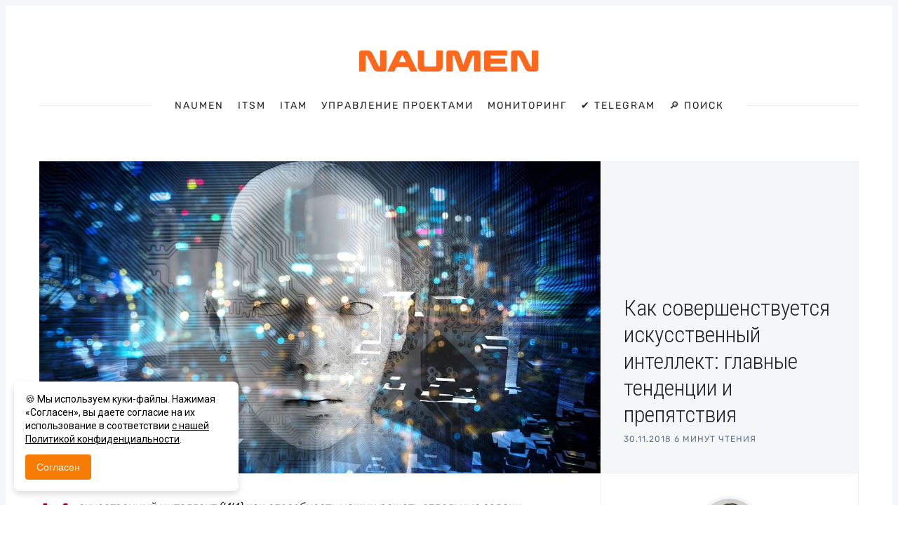

--- FILE ---
content_type: text/html; charset=utf-8
request_url: https://blog.naumen.ru/kak-soviershienstvuietsia-iskusstviennyi-intielliekt-ghlavnyie-tiendientsii-i-priepiatstviia/
body_size: 24275
content:
<!doctype html>
<html lang='ru'>
<head>
  <meta charset='utf-8'>
  <meta http-equiv='X-UA-Compatible' content='IE=edge'>

  <title>Искусственный интеллект: тренды и барьеры развития</title>
  <meta name='viewport' content='width=device-width, initial-scale=1.0'>

  <style>
@charset "UTF-8";html{-webkit-box-sizing:border-box;box-sizing:border-box}*,:after,:before{-webkit-box-sizing:inherit;box-sizing:inherit}/*! normalize.css v5.0.0 | MIT License | github.com/necolas/normalize.css */html{font-family:sans-serif;line-height:1.15;-ms-text-size-adjust:100%;-webkit-text-size-adjust:100%}body{margin:0}article,aside,footer,header,nav,section{display:block}h1{font-size:2em;margin:.67em 0}figcaption,figure,main{display:block}figure{margin:1em 40px}hr{-webkit-box-sizing:content-box;box-sizing:content-box;height:0;overflow:visible}pre{font-family:monospace,monospace;font-size:1em}a{background-color:transparent;-webkit-text-decoration-skip:objects}a:active,a:hover{outline-width:0}abbr[title]{border-bottom:none;text-decoration:underline;-webkit-text-decoration:underline dotted;text-decoration:underline dotted}b,strong{font-weight:inherit}b,strong{font-weight:bolder}code,kbd,samp{font-family:monospace,monospace;font-size:1em}dfn{font-style:italic}mark{background-color:#ff0;color:#000}small{font-size:80%}sub,sup{font-size:75%;line-height:0;position:relative;vertical-align:baseline}sub{bottom:-.25em}sup{top:-.5em}audio,video{display:inline-block}audio:not([controls]){display:none;height:0}img{border-style:none}svg:not(:root){overflow:hidden}button,input,optgroup,select,textarea{font-family:sans-serif;font-size:100%;line-height:1.15;margin:0}button,input{overflow:visible}button,select{text-transform:none}[type=reset],[type=submit],button,html [type=button]{-webkit-appearance:button}[type=button]::-moz-focus-inner,[type=reset]::-moz-focus-inner,[type=submit]::-moz-focus-inner,button::-moz-focus-inner{border-style:none;padding:0}[type=button]:-moz-focusring,[type=reset]:-moz-focusring,[type=submit]:-moz-focusring,button:-moz-focusring{outline:1px dotted ButtonText}fieldset{border:1px solid silver;margin:0 2px;padding:.35em .625em .75em}legend{-webkit-box-sizing:border-box;box-sizing:border-box;color:inherit;display:table;max-width:100%;padding:0;white-space:normal}progress{display:inline-block;vertical-align:baseline}textarea{overflow:auto}[type=checkbox],[type=radio]{-webkit-box-sizing:border-box;box-sizing:border-box;padding:0}[type=number]::-webkit-inner-spin-button,[type=number]::-webkit-outer-spin-button{height:auto}[type=search]{-webkit-appearance:textfield;outline-offset:-2px}[type=search]::-webkit-search-cancel-button,[type=search]::-webkit-search-decoration{-webkit-appearance:none}::-webkit-file-upload-button{-webkit-appearance:button;font:inherit}details,menu{display:block}summary{display:list-item}canvas{display:inline-block}template{display:none}[hidden]{display:none}blockquote,body,dd,dl,fieldset,figure,h1,h2,h3,h4,h5,h6,hr,legend,ol,p,pre,ul{margin:0;padding:0}li>ol,li>ul{margin-bottom:0}table{border-collapse:collapse;border-spacing:0}.tooltipped{position:relative}.tooltipped::after{position:absolute;z-index:1000000;display:none;padding:.5em .75em;font:normal normal 11px/1.5 -apple-system,BlinkMacSystemFont,"Segoe UI",Helvetica,Arial,sans-serif,"Apple Color Emoji","Segoe UI Emoji","Segoe UI Symbol";-webkit-font-smoothing:subpixel-antialiased;color:#fff;text-align:center;text-decoration:none;text-shadow:none;text-transform:none;letter-spacing:normal;word-wrap:break-word;white-space:pre;pointer-events:none;content:attr(aria-label);background:#1b1f23;border-radius:3px;opacity:0}.tooltipped::before{position:absolute;z-index:1000001;display:none;width:0;height:0;color:#1b1f23;pointer-events:none;content:"";border:6px solid transparent;opacity:0}@-webkit-keyframes tooltip-appear{from{opacity:0}to{opacity:1}}@keyframes tooltip-appear{from{opacity:0}to{opacity:1}}.tooltipped:active::after,.tooltipped:active::before,.tooltipped:focus::after,.tooltipped:focus::before,.tooltipped:hover::after,.tooltipped:hover::before{display:inline-block;text-decoration:none;-webkit-animation-name:tooltip-appear;animation-name:tooltip-appear;-webkit-animation-duration:.1s;animation-duration:.1s;-webkit-animation-fill-mode:forwards;animation-fill-mode:forwards;-webkit-animation-timing-function:ease-in;animation-timing-function:ease-in;-webkit-animation-delay:.4s;animation-delay:.4s}.tooltipped-no-delay:active::after,.tooltipped-no-delay:active::before,.tooltipped-no-delay:focus::after,.tooltipped-no-delay:focus::before,.tooltipped-no-delay:hover::after,.tooltipped-no-delay:hover::before{-webkit-animation-delay:0s;animation-delay:0s}.tooltipped-multiline:active::after,.tooltipped-multiline:focus::after,.tooltipped-multiline:hover::after{display:table-cell}.tooltipped-s::after,.tooltipped-se::after,.tooltipped-sw::after{top:100%;right:50%;margin-top:6px}.tooltipped-s::before,.tooltipped-se::before,.tooltipped-sw::before{top:auto;right:50%;bottom:-7px;margin-right:-6px;border-bottom-color:#1b1f23}.tooltipped-se::after{right:auto;left:50%;margin-left:-16px}.tooltipped-sw::after{margin-right:-16px}.tooltipped-n::after,.tooltipped-ne::after,.tooltipped-nw::after{right:50%;bottom:100%;margin-bottom:6px}.tooltipped-n::before,.tooltipped-ne::before,.tooltipped-nw::before{top:-7px;right:50%;bottom:auto;margin-right:-6px;border-top-color:#1b1f23}.tooltipped-ne::after{right:auto;left:50%;margin-left:-16px}.tooltipped-nw::after{margin-right:-16px}.tooltipped-n::after,.tooltipped-s::after{-webkit-transform:translateX(50%);transform:translateX(50%)}.tooltipped-w::after{right:100%;bottom:50%;margin-right:6px;-webkit-transform:translateY(50%);transform:translateY(50%)}.tooltipped-w::before{top:50%;bottom:50%;left:-7px;margin-top:-6px;border-left-color:#1b1f23}.tooltipped-e::after{bottom:50%;left:100%;margin-left:6px;-webkit-transform:translateY(50%);transform:translateY(50%)}.tooltipped-e::before{top:50%;right:-7px;bottom:50%;margin-top:-6px;border-right-color:#1b1f23}.tooltipped-align-right-1::after,.tooltipped-align-right-2::after{right:0;margin-right:0}.tooltipped-align-right-1::before{right:10px}.tooltipped-align-right-2::before{right:15px}.tooltipped-align-left-1::after,.tooltipped-align-left-2::after{left:0;margin-left:0}.tooltipped-align-left-1::before{left:5px}.tooltipped-align-left-2::before{left:10px}.tooltipped-multiline::after{width:-webkit-max-content;width:-moz-max-content;width:max-content;max-width:250px;word-wrap:break-word;white-space:pre-line;border-collapse:separate}.tooltipped-multiline.tooltipped-n::after,.tooltipped-multiline.tooltipped-s::after{right:auto;left:50%;-webkit-transform:translateX(-50%);transform:translateX(-50%)}.tooltipped-multiline.tooltipped-e::after,.tooltipped-multiline.tooltipped-w::after{right:100%}@media screen and (min-width:0\0){.tooltipped-multiline::after{width:250px}}.tooltipped-sticky::after,.tooltipped-sticky::before{display:inline-block}.tooltipped-sticky.tooltipped-multiline::after{display:table-cell}img[data-action=zoom]{cursor:pointer;cursor:-webkit-zoom-in;cursor:-moz-zoom-in}.zoom-img,.zoom-img-wrap{position:relative;z-index:666;-webkit-transition:all .3s;transition:all .3s}img.zoom-img{cursor:pointer;cursor:-webkit-zoom-out;cursor:-moz-zoom-out}.zoom-overlay{z-index:420;background:#fff;position:fixed;top:0;left:0;right:0;bottom:0;pointer-events:none;filter:"alpha(opacity=0)";opacity:0;-webkit-transition:opacity .3s;transition:opacity .3s}.zoom-overlay-open .zoom-overlay{filter:"alpha(opacity=100)";opacity:1}.zoom-overlay-open,.zoom-overlay-transitioning{cursor:default}@-webkit-keyframes spin{100%{-webkit-transform:rotate(360deg);transform:rotate(360deg)}}@keyframes spin{100%{-webkit-transform:rotate(360deg);transform:rotate(360deg)}}.icon{position:relative;display:inline-block;width:25px;height:25px;overflow:hidden;fill:currentColor}.icon__cnt{width:100%;height:100%;background:inherit;fill:inherit;pointer-events:none;-webkit-transform:translateX(0);transform:translateX(0);-ms-transform:translate(.5px,-.3px)}.icon--m{width:50px;height:50px}.icon--l{width:100px;height:100px}.icon--xl{width:150px;height:150px}.icon--xxl{width:200px;height:200px}.icon__spinner{position:absolute;top:0;left:0;width:100%;height:100%}.icon--ei-spinner .icon__spinner,.icon--ei-spinner-2 .icon__spinner{-webkit-animation:spin 1s steps(12) infinite;animation:spin 1s steps(12) infinite}.icon--ei-spinner-3 .icon__spinner{-webkit-animation:spin 1.5s linear infinite;animation:spin 1.5s linear infinite}.icon--ei-sc-facebook{fill:#3b5998}.icon--ei-sc-github{fill:#333}.icon--ei-sc-google-plus{fill:#dd4b39}.icon--ei-sc-instagram{fill:#3f729b}.icon--ei-sc-linkedin{fill:#0976b4}.icon--ei-sc-odnoklassniki{fill:#ed812b}.icon--ei-sc-skype{fill:#00aff0}.icon--ei-sc-soundcloud{fill:#f80}.icon--ei-sc-tumblr{fill:#35465c}.icon--ei-sc-twitter{fill:#55acee}.icon--ei-sc-vimeo{fill:#1ab7ea}.icon--ei-sc-vk{fill:#45668e}.icon--ei-sc-youtube{fill:#e52d27}.icon--ei-sc-pinterest{fill:#bd081c}.icon--ei-sc-telegram{fill:#08c}code[class*=language-],pre[class*=language-]{color:#000;background:0 0;text-shadow:0 1px #fff;font-family:Consolas,Monaco,"Andale Mono","Ubuntu Mono",monospace;text-align:left;white-space:pre;word-spacing:normal;word-break:normal;word-wrap:normal;line-height:1.5;-moz-tab-size:4;-o-tab-size:4;tab-size:4;-webkit-hyphens:none;-ms-hyphens:none;hyphens:none}code[class*=language-] ::-moz-selection,code[class*=language-]::-moz-selection,pre[class*=language-] ::-moz-selection,pre[class*=language-]::-moz-selection{text-shadow:none;background:#b3d4fc}code[class*=language-] ::selection,code[class*=language-]::selection,pre[class*=language-] ::selection,pre[class*=language-]::selection{text-shadow:none;background:#b3d4fc}@media print{code[class*=language-],pre[class*=language-]{text-shadow:none}}pre[class*=language-]{padding:1em;margin:.5em 0;overflow:auto}:not(pre)>code[class*=language-],pre[class*=language-]{background:#f5f2f0}:not(pre)>code[class*=language-]{padding:.1em;border-radius:.3em;white-space:normal}.token.cdata,.token.comment,.token.doctype,.token.prolog{color:#708090}.token.punctuation{color:#999}.namespace{opacity:.7}.token.boolean,.token.constant,.token.deleted,.token.number,.token.property,.token.symbol,.token.tag{color:#905}.token.attr-name,.token.builtin,.token.char,.token.inserted,.token.selector,.token.string{color:#690}.language-css .token.string,.style .token.string,.token.entity,.token.operator,.token.url{color:#a67f59;background:hsla(0,0%,100%,.5)}.token.atrule,.token.attr-value,.token.keyword{color:#07a}.token.function{color:#dd4a68}.token.important,.token.regex,.token.variable{color:#e90}.token.bold,.token.important{font-weight:700}.token.italic{font-style:italic}.token.entity{cursor:help}.zoom-overlay{background-color:#fff}body{color:#222;font-size:16px;font-family:Rubik,Helvetica,Arial,sans-serif;line-height:32px;background-color:#fff;border:4px solid #f4f6f8;-webkit-font-smoothing:antialiased;-moz-osx-font-smoothing:grayscale}@media (min-width:40em){body{border:8px solid #f4f6f8}}@font-face{font-family:Rubik;font-style:normal;font-weight:400;src:local("Rubik"),local("Rubik-Regular"),url(https://fonts.gstatic.com/s/rubik/v7/H-PGIsE3CA76bgvfUI8sM4DGDUGfDkXyfkzVDelzfFk.woff2) format("woff2");unicode-range:U+0400-045F,U+0490-0491,U+04B0-04B1,U+2116}@font-face{font-family:Rubik;font-style:normal;font-weight:400;src:local("Rubik"),local("Rubik-Regular"),url(https://fonts.gstatic.com/s/rubik/v7/yliIEUJv6vLJBV8IXYupkIDGDUGfDkXyfkzVDelzfFk.woff2) format("woff2");unicode-range:U+0590-05FF,U+20AA,U+25CC,U+FB1D-FB4F}@font-face{font-family:Rubik;font-style:normal;font-weight:400;src:local("Rubik"),local("Rubik-Regular"),url(https://fonts.gstatic.com/s/rubik/v7/Vi2gYeiEKThJHNpaE3cq54DGDUGfDkXyfkzVDelzfFk.woff2) format("woff2");unicode-range:U+0100-024F,U+1E00-1EFF,U+20A0-20AB,U+20AD-20CF,U+2C60-2C7F,U+A720-A7FF}@font-face{font-family:Rubik;font-style:normal;font-weight:400;src:local("Rubik"),local("Rubik-Regular"),url(https://fonts.gstatic.com/s/rubik/v7/p_PvaTv0YzIEJlEVv30xK6CWcynf_cDxXwCLxiixG1c.woff2) format("woff2");unicode-range:U+0000-00FF,U+0131,U+0152-0153,U+02C6,U+02DA,U+02DC,U+2000-206F,U+2074,U+20AC,U+2212,U+2215}@font-face{font-family:Rubik;font-style:normal;font-weight:500;src:local("Rubik Medium"),local("Rubik-Medium"),url(https://fonts.gstatic.com/s/rubik/v7/WdwM2J7q9PjwEDtfaHmmmxkAz4rYn47Zy2rvigWQf6w.woff2) format("woff2");unicode-range:U+0400-045F,U+0490-0491,U+04B0-04B1,U+2116}@font-face{font-family:Rubik;font-style:normal;font-weight:500;src:local("Rubik Medium"),local("Rubik-Medium"),url(https://fonts.gstatic.com/s/rubik/v7/UVNnZWb9UilkxwgKrV-6TBkAz4rYn47Zy2rvigWQf6w.woff2) format("woff2");unicode-range:U+0590-05FF,U+20AA,U+25CC,U+FB1D-FB4F}@font-face{font-family:Rubik;font-style:normal;font-weight:500;src:local("Rubik Medium"),local("Rubik-Medium"),url(https://fonts.gstatic.com/s/rubik/v7/XwD9N0jIpRr71ymtU2S41BkAz4rYn47Zy2rvigWQf6w.woff2) format("woff2");unicode-range:U+0100-024F,U+1E00-1EFF,U+20A0-20AB,U+20AD-20CF,U+2C60-2C7F,U+A720-A7FF}@font-face{font-family:Rubik;font-style:normal;font-weight:500;src:local("Rubik Medium"),local("Rubik-Medium"),url(https://fonts.gstatic.com/s/rubik/v7/IUSlgBbgyuDQpy87mBOAc3YhjbSpvc47ee6xR_80Hnw.woff2) format("woff2");unicode-range:U+0000-00FF,U+0131,U+0152-0153,U+02C6,U+02DA,U+02DC,U+2000-206F,U+2074,U+20AC,U+2212,U+2215}@font-face{font-family:Rubik;font-style:normal;font-weight:700;src:local("Rubik Bold"),local("Rubik-Bold"),url(https://fonts.gstatic.com/s/rubik/v7/YPNAXz8Lvdc_aVM_nwpD7RkAz4rYn47Zy2rvigWQf6w.woff2) format("woff2");unicode-range:U+0400-045F,U+0490-0491,U+04B0-04B1,U+2116}@font-face{font-family:Rubik;font-style:normal;font-weight:700;src:local("Rubik Bold"),local("Rubik-Bold"),url(https://fonts.gstatic.com/s/rubik/v7/qM4Xdpgnd4UROLJsnasqaBkAz4rYn47Zy2rvigWQf6w.woff2) format("woff2");unicode-range:U+0590-05FF,U+20AA,U+25CC,U+FB1D-FB4F}@font-face{font-family:Rubik;font-style:normal;font-weight:700;src:local("Rubik Bold"),local("Rubik-Bold"),url(https://fonts.gstatic.com/s/rubik/v7/u7X1qIRpQ-sYqacI4EpdYxkAz4rYn47Zy2rvigWQf6w.woff2) format("woff2");unicode-range:U+0100-024F,U+1E00-1EFF,U+20A0-20AB,U+20AD-20CF,U+2C60-2C7F,U+A720-A7FF}@font-face{font-family:Rubik;font-style:normal;font-weight:700;src:local("Rubik Bold"),local("Rubik-Bold"),url(https://fonts.gstatic.com/s/rubik/v7/0hS39AKxpJlEXQF3mVPgrnYhjbSpvc47ee6xR_80Hnw.woff2) format("woff2");unicode-range:U+0000-00FF,U+0131,U+0152-0153,U+02C6,U+02DA,U+02DC,U+2000-206F,U+2074,U+20AC,U+2212,U+2215}@font-face{font-family:"Playfair Display";font-style:normal;font-weight:400;src:local("Playfair Display Regular"),local("PlayfairDisplay-Regular"),url(https://fonts.gstatic.com/s/playfairdisplay/v13/2NBgzUtEeyB-Xtpr9bm1CRw5vVFbIG7DatP53f3SWfE.woff2) format("woff2");unicode-range:U+0400-045F,U+0490-0491,U+04B0-04B1,U+2116}@font-face{font-family:"Playfair Display";font-style:normal;font-weight:400;src:local("Playfair Display Regular"),local("PlayfairDisplay-Regular"),url(https://fonts.gstatic.com/s/playfairdisplay/v13/2NBgzUtEeyB-Xtpr9bm1CaH_fTF-WHdxjXJZkfhNjc4.woff2) format("woff2");unicode-range:U+0102-0103,U+1EA0-1EF9,U+20AB}@font-face{font-family:"Playfair Display";font-style:normal;font-weight:400;src:local("Playfair Display Regular"),local("PlayfairDisplay-Regular"),url(https://fonts.gstatic.com/s/playfairdisplay/v13/2NBgzUtEeyB-Xtpr9bm1CSVudZg2I_9CBJalMPResNk.woff2) format("woff2");unicode-range:U+0100-024F,U+1E00-1EFF,U+20A0-20AB,U+20AD-20CF,U+2C60-2C7F,U+A720-A7FF}@font-face{font-family:"Playfair Display";font-style:normal;font-weight:400;src:local("Playfair Display Regular"),local("PlayfairDisplay-Regular"),url(https://fonts.gstatic.com/s/playfairdisplay/v13/2NBgzUtEeyB-Xtpr9bm1CRD8Ne_KjP89kA3_zOrHj8E.woff2) format("woff2");unicode-range:U+0000-00FF,U+0131,U+0152-0153,U+02C6,U+02DA,U+02DC,U+2000-206F,U+2074,U+20AC,U+2212,U+2215}a{text-decoration:none;color:#222;-webkit-transition:.5s;transition:.5s}a:active,a:focus,a:hover{color:#b70038;text-decoration:none}img{height:auto;display:block;max-width:100%;font-style:italic}hr{height:1px;margin:32px 0;border:0;background-color:#ecf0f1}h1,h2,h3,h4,h5,h6{font-weight:inherit;line-height:initial}h1{font-size:32px}h2{font-size:28px}h3{font-size:24px}h4{font-size:20px}h5{font-size:18px}h6{font-size:16px}b,strong{font-weight:700}blockquote{padding-left:16px;border-left:4px solid #b70038;font-style:italic;font-family:"Playfair Display",serif;font-size:20px}blockquote p{margin-bottom:0}pre{padding:32px}code,pre{overflow:auto;white-space:pre-wrap;word-wrap:break-word;word-break:break-all;font-family:Courier,monospace;font-size:16px;background-color:#f4f6f8}li code,p code{padding:3px 6px}pre[class*=language-]{padding:32px;margin-bottom:24px}code[class*=language-],pre[class*=language-]{white-space:pre-wrap;word-break:break-all;line-height:inherit}input[type=color],input[type=date],input[type=datetime-local],input[type=datetime],input[type=email],input[type=month],input[type=number],input[type=password],input[type=search],input[type=tel],input[type=text],input[type=time],input[type=url],input[type=week],select,textarea{width:100%;display:block;padding:16px;margin-bottom:16px;border:1px solid #ecf0f1;border-radius:0;line-height:initial;background-color:#fff;font-size:16px;font-family:Rubik,Helvetica,Arial,sans-serif}table{width:100%;max-width:100%}table td,table th{padding:16px;text-align:left;vertical-align:top;border-top:1px solid #ecf0f1;font-weight:400}table thead th{font-weight:500;text-transform:uppercase;font-size:14px;vertical-align:bottom;border-bottom:2px solid #ecf0f1}table tbody+tbody{border-top:2px solid #ecf0f1}.responsive-table{display:block;width:100%;overflow-x:auto}dd,ol,ul{margin-left:16px}.o-grid{margin:0 auto;max-width:1200px}.o-grid:after{content:"";display:table;clear:both}@media (min-width:40em){.o-grid{display:-webkit-box;display:-ms-flexbox;display:flex;-ms-flex-wrap:wrap;flex-wrap:wrap}}.o-grid .o-grid{margin-right:-16px;margin-left:-16px;padding:0}.o-grid--full{max-width:100vw}.o-grid__col{padding-right:16px;padding-left:16px}@media (min-width:40em){.o-grid__col{-webkit-box-flex:1;-ms-flex-positive:1;flex-grow:1}}.o-grid__col--1-3-s{width:33.3333333333%}.o-grid__col--2-3-s{width:66.6666666667%}.o-grid__col--1-4-s{width:25%}.o-grid__col--2-4-s{width:50%}.o-grid__col--3-4-s{width:75%}.o-grid__col--4-4-s{width:100%}@media (min-width:40em){.o-grid__col--1-3-m{width:33.3333333333%}.o-grid__col--2-3-m{width:66.6666666667%}.o-grid__col--1-4-m{width:25%}.o-grid__col--2-4-m{width:50%}.o-grid__col--3-4-m{width:75%}.o-grid__col--4-4-m{width:100%}}@media (min-width:64em){.o-grid__col--1-3-l{width:33.3333333333%}.o-grid__col--2-3-l{width:66.6666666667%}.o-grid__col--1-4-l{width:25%}.o-grid__col--2-4-l{width:50%}.o-grid__col--3-4-l{width:75%}.o-grid__col--4-4-l{width:100%}}.o-grid__col--full{width:100%}.o-grid__col--center{margin:0 auto;-webkit-box-flex:initial;-ms-flex-positive:initial;flex-grow:initial}.o-grid__col--end{margin-left:auto}.o-grid__col--initial-grow{-webkit-box-flex:initial;-ms-flex-positive:initial;flex-grow:initial}.c-off-canvas-container{display:-webkit-box;display:-ms-flexbox;display:flex;min-height:100vh;-webkit-box-orient:vertical;-webkit-box-direction:normal;-ms-flex-direction:column;flex-direction:column}.c-off-canvas-container .o-wrapper{-webkit-box-flex:1;-ms-flex:1 0 auto;flex:1 0 auto}.o-plain-list{margin:0;padding:0;list-style:none}.c-header{position:relative;padding:32px 0}@media (min-width:40em){.c-header{padding:48px 0}}@media (min-width:64em){.c-header{padding:64px 0}}@media (min-width:40em){.c-logo{margin:0 auto;text-align:center;margin-bottom:32px}}.c-logo__link{display:block;color:#b70038;font-family:"Playfair Display",serif;font-size:24px;-webkit-transition:color .5s ease-in-out;transition:color .5s ease-in-out}@media (min-width:40em){.c-logo__link{font-size:38px}}.c-logo__img{max-height:32px}@media (min-width:40em){.c-logo__img{margin:0 auto;max-height:64px}}@media (min-width:64em){.c-logo__img{max-height:96px}}@media (min-width:40em){.c-nav{position:relative;z-index:1;display:inline-block;line-height:1;background-color:#fff;padding:0 32px}.c-nav-wrap{text-align:center}.c-nav-wrap:after{content:"";position:absolute;height:1px;background-color:#ecf0f1;width:100%;top:50%;left:0}}.c-nav__item{display:block;font-size:14px;letter-spacing:2px;text-transform:uppercase}@media (min-width:40em){.c-nav__item:not(:last-child){margin-right:8px}}@media (min-width:64em){.c-nav__item:not(:last-child){margin-right:16px}}@media (min-width:40em){.c-nav__item{display:inline-block}}.c-nav__link{display:block;-webkit-transition:.5s;transition:.5s}@media (max-width:39.99em){.c-nav__link{padding:4px 0}}.c-nav__link--current{color:#b70038}.home-template .c-nav__link--current:not(:hover){color:#222}.c-nav__link:active,.c-nav__link:focus,.c-nav__link:hover{color:#b70038}.c-nav__icon{vertical-align:middle}.c-search{position:fixed;top:0;right:0;bottom:0;left:0;padding-top:80px;background:#fff;z-index:-1;opacity:0;-webkit-transform:scale(.96);transform:scale(.96);-webkit-transition:opacity 250ms cubic-bezier(.8,0,.55,.94),z-index 250ms step-end,-webkit-transform 250ms cubic-bezier(.694,0,.335,1);transition:opacity 250ms cubic-bezier(.8,0,.55,.94),z-index 250ms step-end,-webkit-transform 250ms cubic-bezier(.694,0,.335,1);transition:transform 250ms cubic-bezier(.694,0,.335,1),opacity 250ms cubic-bezier(.8,0,.55,.94),z-index 250ms step-end;transition:transform 250ms cubic-bezier(.694,0,.335,1),opacity 250ms cubic-bezier(.8,0,.55,.94),z-index 250ms step-end,-webkit-transform 250ms cubic-bezier(.694,0,.335,1)}@media (min-width:40em){.c-search{padding-top:64px}}.c-search.is-active{z-index:10;opacity:1;-webkit-transform:scale(1);transform:scale(1);-webkit-transition:opacity 250ms cubic-bezier(.8,0,.55,.94),z-index 250ms step-start,-webkit-transform 250ms cubic-bezier(.8,0,.55,.94);transition:opacity 250ms cubic-bezier(.8,0,.55,.94),z-index 250ms step-start,-webkit-transform 250ms cubic-bezier(.8,0,.55,.94);transition:transform 250ms cubic-bezier(.8,0,.55,.94),opacity 250ms cubic-bezier(.8,0,.55,.94),z-index 250ms step-start;transition:transform 250ms cubic-bezier(.8,0,.55,.94),opacity 250ms cubic-bezier(.8,0,.55,.94),z-index 250ms step-start,-webkit-transform 250ms cubic-bezier(.8,0,.55,.94)}.c-search__form{display:-webkit-box;display:-ms-flexbox;display:flex;-webkit-box-pack:center;-ms-flex-pack:center;justify-content:center;-webkit-box-align:center;-ms-flex-align:center;align-items:center;position:relative;margin-left:16px;padding-right:16px}.c-search__icon{position:absolute;left:16px;fill:#5d738d;width:32px;height:32px}.c-search__input[type=search]{width:100%;margin-bottom:0;padding-left:56px;font-weight:300;font-size:19px;border:0;color:#222;-webkit-appearance:none;background-color:#f4f6f8;border-radius:4px}.c-search__input[type=search]::-webkit-input-placeholder{opacity:1;color:#5d738d}.c-search__input[type=search]:-ms-input-placeholder{opacity:1;color:#5d738d}.c-search__input[type=search]::-ms-input-placeholder{opacity:1;color:#5d738d}.c-search__input[type=search]::placeholder{opacity:1;color:#5d738d}@media (min-width:40em){.c-search__input[type=search]{font-size:24px}}.c-search__close{display:-webkit-box;display:-ms-flexbox;display:flex;-webkit-box-pack:center;-ms-flex-pack:center;justify-content:center;-webkit-box-align:center;-ms-flex-align:center;align-items:center;position:absolute;top:16px;right:32px;width:48px;height:48px;cursor:pointer;border-radius:100%;background-color:#f4f6f8}@media (min-width:40em){.c-search__close{top:32px}}.c-search__close .icon{fill:#5d738d;-webkit-transition:.5s;transition:.5s}.c-search__close:hover .icon{fill:#222;-webkit-transform:rotate(90deg);transform:rotate(90deg)}.c-search-results{display:none;height:calc(100vh - 168px);overflow:auto;white-space:normal;margin-top:16px;margin-left:16px;padding-right:16px;counter-reset:search}@media (min-width:40em){.c-search-results{height:calc(100vh - 160px)}}.c-search-result{display:-webkit-box;display:-ms-flexbox;display:flex;-webkit-box-align:center;-ms-flex-align:center;align-items:center;line-height:1;padding:16px 16px 16px 32px;background-color:#f4f6f8;border-radius:4px}.c-search-result:not(:last-child){margin-bottom:16px}.c-search-result:before{counter-increment:search;content:counter(search) ". ";position:relative;left:-16px;font-size:19px;font-style:italic;font-family:"Playfair Display",serif;color:#b70038}.c-search-result__media{margin-left:16px;background-color:#f4f6f8}.c-search-result__content{-webkit-box-flex:1;-ms-flex:1;flex:1}.c-search-result__image{display:block;width:64px;height:48px;background-repeat:no-repeat;background-position:center;background-size:cover;background-color:#fff}.c-search-result__title{margin-bottom:8px;font-size:14px;font-weight:500}.c-search-result__date{line-height:1;font-size:12px;color:#5d738d;text-transform:uppercase;letter-spacing:1px}.c-off-canvas-toggle{position:absolute;top:40px;right:20px;z-index:10;height:24px;width:24px;cursor:pointer}@media (min-width:40em){.c-off-canvas-toggle{display:none}}.c-off-canvas-toggle__icon{position:absolute;left:0;height:1px;width:25px;background:#222;cursor:pointer}.c-off-canvas-toggle__icon:after,.c-off-canvas-toggle__icon:before{content:"";display:block;height:100%;background-color:inherit;-webkit-transition:.5s;transition:.5s}.c-off-canvas-toggle__icon:before{-webkit-transform:translateY(16px);transform:translateY(16px)}.c-off-canvas-toggle__icon:after{-webkit-transform:translateY(7px);transform:translateY(7px)}.c-off-canvas-toggle--close .c-off-canvas-toggle__icon{height:2px;background-color:transparent}.c-off-canvas-toggle--close .c-off-canvas-toggle__icon:after,.c-off-canvas-toggle--close .c-off-canvas-toggle__icon:before{position:relative;visibility:visible;background:#222}.c-off-canvas-toggle--close .c-off-canvas-toggle__icon:before{top:11px;-webkit-transform:rotate(-45deg);transform:rotate(-45deg)}.c-off-canvas-toggle--close .c-off-canvas-toggle__icon:after{top:9px;-webkit-transform:rotate(45deg);transform:rotate(45deg)}@media (max-width:39.99em){.c-off-canvas-toggle--close{top:32px}}@media (min-width:40em){.c-off-canvas-content{position:relative}}@media (max-width:39.99em){body,html{height:100%;overflow-x:hidden}.c-off-canvas-content{position:fixed;top:0;right:-4px;z-index:1;width:300px;height:100vh;overflow-y:auto;padding:32px 40px;background-color:#fff;-webkit-transform:translate3d(300px,0,0);transform:translate3d(300px,0,0)}}@media screen and (max-width:39.99em) and (-ms-high-contrast:active),(max-width:39.99em) and (-ms-high-contrast:none){.c-off-canvas-content.is-active{right:308px}}@media (max-width:39.99em){.c-off-canvas-container{-webkit-perspective:1000;-webkit-transition:-webkit-transform .5s cubic-bezier(.565,1.65,.765,.88);transition:-webkit-transform .5s cubic-bezier(.565,1.65,.765,.88);transition:transform .5s cubic-bezier(.565,1.65,.765,.88);transition:transform .5s cubic-bezier(.565,1.65,.765,.88),-webkit-transform .5s cubic-bezier(.565,1.65,.765,.88)}.c-off-canvas-container.is-active{-webkit-transform:translate3d(-304px,0,0);transform:translate3d(-304px,0,0)}.c-off-canvas-container.is-active:after{position:fixed;top:0;right:0;bottom:0;left:0;content:"";background-color:rgba(0,0,0,.2)}}.c-archive{padding:32px;margin-bottom:32px;background-color:#f4f6f8;border:1px solid #ecf0f1}.c-archive__title{margin-bottom:0;font-size:19px}.c-archive__description{margin-top:8px;margin-bottom:0;font-size:14px;line-height:22px}.c-post-card{position:relative;display:-webkit-box;display:-ms-flexbox;display:flex;width:100%;-webkit-box-orient:vertical;-webkit-box-direction:normal;-ms-flex-direction:column;flex-direction:column;margin-bottom:32px}.c-post-card-wrap{display:-webkit-box;display:-ms-flexbox;display:flex;-webkit-transition:-webkit-transform .5s ease;transition:-webkit-transform .5s ease;transition:transform .5s ease;transition:transform .5s ease,-webkit-transform .5s ease}.c-post-card--raw{-webkit-box-pack:center;-ms-flex-pack:center;justify-content:center;background-color:#f4f6f8;padding:40px}.c-post-card--raw .c-post-card__content{-webkit-box-flex:unset;-ms-flex-positive:unset;flex-grow:unset}.c-post-card--raw .c-post-card__tags{margin-top:0}.c-post-card--raw .c-post-card__share{top:-4px}.c-post-card__media{overflow:hidden;background-color:#f4f6f8}.c-post-card__image-wrap{display:block;position:relative;padding-top:75%}@media (min-width:64em){.home-template .c-post-card-wrap:nth-of-type(1) .c-post-card .c-post-card__image-wrap{padding-top:calc(60% - 32px)}}@media (min-width:64em){.home-template .c-post-card-wrap:nth-of-type(2) .c-post-card .c-post-card__image-wrap{padding-top:calc(125.2% - 32px)}}.c-post-card__image{width:100%;height:100%;position:absolute;top:0;-o-object-fit:cover;object-fit:cover}.c-post-card__content{-webkit-box-flex:1;-ms-flex-positive:1;flex-grow:1}.c-post-card__tags{float:left;padding-left:8px;margin-top:20px;margin-bottom:14px;border-left:2px solid #b70038;line-height:1;font-size:12px;color:#5d738d;text-transform:uppercase;letter-spacing:1px}.c-post-card__tags a{text-transform:uppercase;color:#5d738d;margin-right:4px;margin-left:4px}.c-post-card__tags a:first-child{margin-left:0}.c-post-card__tags a:active,.c-post-card__tags a:focus,.c-post-card__tags a:hover{color:#222}.c-post-card__share{float:right;position:relative;top:14px;right:-4px;opacity:0;-webkit-transition:all .5s ease-in-out;transition:all .5s ease-in-out}.c-post-card__share-icon{width:20px;height:20px;vertical-align:top}.c-post-card__share-icon-twitter{fill:#1da1f2}.c-post-card__share-icon-facebook{fill:#3b5998}.c-post-card__share-icon-linkedin{fill:#0077b5}.c-post-card__share-icon-pinterest{fill:#bd081c}.c-post-card__title-link{border-bottom:1px solid transparent;-webkit-transition:border-bottom .5s ease-in-out;transition:border-bottom .5s ease-in-out}.c-post-card__title{clear:both;margin-bottom:14px;font-size:19px;font-weight:500;-webkit-transition:.5s;transition:.5s}.c-post-card__excerpt{display:none;margin-bottom:0;color:#5d738d;font-size:14px;line-height:22px}.c-post-card__meta{line-height:1;font-size:12px;color:#5d738d;text-transform:uppercase;letter-spacing:1px}.c-post-card__author{display:inline-block}.c-post-card__author a{color:#5d738d}.c-post-card__author a:active,.c-post-card__author a:focus,.c-post-card__author a:hover{color:#222}.c-post-card__author:before{content:"/";display:inline-block;padding-left:4px;margin-right:8px}.c-post-card--featured__icon{position:absolute;bottom:16px;left:16px;fill:#fff;background-color:rgba(0,0,0,.05)}.c-post-card:active .c-post-card__image-wrap,.c-post-card:focus .c-post-card__image-wrap,.c-post-card:hover .c-post-card__image-wrap{-webkit-transform:scale(1.01);transform:scale(1.01)}.c-post-card:active .c-post-card__image:before,.c-post-card:focus .c-post-card__image:before,.c-post-card:hover .c-post-card__image:before{opacity:.1}.c-post-card:active .c-post-card__share,.c-post-card:focus .c-post-card__share,.c-post-card:hover .c-post-card__share{opacity:1}.c-post-card:active .c-post-card__title-link,.c-post-card:focus .c-post-card__title-link,.c-post-card:hover .c-post-card__title-link{color:#222;border-bottom:1px solid #b70038}.c-teaser{display:-webkit-box;display:-ms-flexbox;display:flex;-webkit-box-align:center;-ms-flex-align:center;align-items:center;line-height:1;padding-left:16px;padding-top:16px}@media (min-width:40em) and (max-width:63.99em){.c-teaser{display:block;padding-left:0;line-height:inherit}}.c-teaser:not(:last-child){padding-bottom:16px;border-bottom:1px solid #ecf0f1}@media (min-width:40em) and (max-width:63.99em){.c-teaser:not(:last-child){padding-top:8px;padding-bottom:24px}}.c-teaser:first-of-type{padding-top:0}.c-teaser:before{counter-increment:widget;content:counter(widget) ". ";position:relative;left:-16px;line-height:1;font-size:19px;font-style:italic;font-family:"Playfair Display",serif;color:#b70038}@media (min-width:40em) and (max-width:63.99em){.c-teaser:before{left:0}}.c-teaser__content{-webkit-box-flex:1;-ms-flex:1;flex:1}.c-teaser__media{margin-left:16px;background-color:#f4f6f8}@media (min-width:40em) and (max-width:63.99em){.c-teaser__media{margin-left:0}}.c-teaser__image{width:64px;height:48px;-o-object-fit:cover;object-fit:cover}@media (min-width:40em) and (max-width:63.99em){.c-teaser__image{width:100%;height:100%}}.c-teaser__title{margin-bottom:8px;font-size:14px;font-weight:500}@media (min-width:40em) and (max-width:63.99em){.c-teaser__title{margin-bottom:0}}.c-teaser__date{line-height:1;font-size:12px;color:#5d738d;text-transform:uppercase;letter-spacing:1px}.c-author-card{width:100%;padding:32px;margin-bottom:32px;background-color:#f4f6f8;border:1px solid #ecf0f1}.c-author-card-wrap{display:-webkit-box;display:-ms-flexbox;display:flex}@media (max-width:39.99em){.c-author-card{text-align:center}}@media (min-width:40em){.c-author-card{display:-webkit-box;display:-ms-flexbox;display:flex;-webkit-box-align:center;-ms-flex-align:center;align-items:center}}.c-author-card__media{border-radius:100%;background-color:#fff;width:96px;height:96px}@media (max-width:39.99em){.c-author-card__media{margin-bottom:16px}}@media (min-width:40em){.c-author-card__media{margin-right:32px}}@media (min-width:40em){.c-author-card__content{-webkit-box-flex:1;-ms-flex:1;flex:1}}.c-author-card__image{-o-object-fit:cover;object-fit:cover;width:96px;height:96px;border-radius:100%;border:4px solid #fff}@media (max-width:39.99em){.c-author-card__image{margin:0 auto}}.c-author-card__title{margin-bottom:4px;font-size:19px;font-weight:500}.c-author-card__bio{font-size:14px;line-height:22px}@media (min-width:40em){.c-author-card__bio{margin-bottom:0}}.c-author-card-links{display:-webkit-box;display:-ms-flexbox;display:flex;-ms-flex-wrap:wrap;flex-wrap:wrap;-webkit-box-align:center;-ms-flex-align:center;align-items:center;margin:0;list-style:none}@media (max-width:39.99em){.c-author-card-links{-webkit-box-pack:center;-ms-flex-pack:center;justify-content:center}}.c-author-card-links-item{color:#5d738d;font-size:12px;text-transform:uppercase;letter-spacing:1px;display:-webkit-box;display:-ms-flexbox;display:flex;-webkit-box-align:center;-ms-flex-align:center;align-items:center}.c-author-card-links-item:not(:last-child){margin-right:4px}.c-author-card-links-icon{fill:#5d738d;vertical-align:middle;-webkit-transition:.5s;transition:.5s}.c-author-card-links-icon:active,.c-author-card-links-icon:focus,.c-author-card-links-icon:hover{fill:#b70038}.c-pagination{margin-top:32px;margin-bottom:32px}.c-notification{position:fixed;top:16px;right:16px;left:16px;z-index:9000;margin:0 auto;max-width:600px;padding:16px 32px 16px 16px;color:#fff;font-weight:500;font-size:12px;line-height:19px;background-color:#097756;-webkit-transition:all .5s cubic-bezier(.19,1,.22,1) .5s;transition:all .5s cubic-bezier(.19,1,.22,1) .5s;-webkit-transform:translateY(-175%);transform:translateY(-175%);visibility:hidden}.c-notification--error{background-color:#bf3157}.billing-cancel .c-notification--billing-update-cancel,.billing-success .c-notification--billing-update,.checkout-success .c-notification--checkout,.signin-success .c-notification--signin,.signup-success .c-notification--signup,.subscribe-success .c-notification--subscribe{visibility:visible;-webkit-transform:translateY(0);transform:translateY(0)}.c-notification.closed{visibility:hidden;-webkit-transition:all 1s cubic-bezier(.19,1,.22,1);transition:all 1s cubic-bezier(.19,1,.22,1);-webkit-transform:translateY(-175%);transform:translateY(-175%)}.c-notification__close{position:absolute;top:0;right:0;bottom:0;left:0;display:block;cursor:pointer}.c-notification__close:after,.c-notification__close:before{content:"";position:absolute;top:50%;right:16px;display:block;width:18px;height:2px;background:#fff}.c-notification__close:before{-webkit-transform:rotate(45deg);transform:rotate(45deg)}.c-notification__close:after{-webkit-transform:rotate(-45deg);transform:rotate(-45deg)}@media (min-width:40em){.c-member-plans{display:-webkit-box;display:-ms-flexbox;display:flex;-webkit-box-align:stretch;-ms-flex-align:stretch;align-items:stretch;-webkit-box-pack:center;-ms-flex-pack:center;justify-content:center}.c-member-plan{-webkit-box-flex:1;-ms-flex:1 1 auto;flex:1 1 auto;display:-webkit-box;display:-ms-flexbox;display:flex;-webkit-box-orient:vertical;-webkit-box-direction:normal;-ms-flex-direction:column;flex-direction:column}.c-member-plan+.c-member-plan{margin-left:32px}}.c-member-plan{padding:32px;margin-bottom:32px;background-color:#fff;border-radius:8px;-webkit-box-shadow:0 4px 12px rgba(0,0,0,.08),0 0 1px rgba(1,0,0,.1);box-shadow:0 4px 12px rgba(0,0,0,.08),0 0 1px rgba(1,0,0,.1)}.c-member-plan__header{position:relative;padding-bottom:24px;color:#5d738d;text-align:center}.c-member-plan__title{margin-bottom:24px;color:#222;font-weight:500;text-transform:uppercase;letter-spacing:1px}.c-member-plan__amount{color:#222;font-size:28px}.c-member-plan__content{-webkit-box-flex:1;-ms-flex:1 1 auto;flex:1 1 auto;display:-webkit-box;display:-ms-flexbox;display:flex;-webkit-box-orient:vertical;-webkit-box-direction:normal;-ms-flex-direction:column;flex-direction:column;-webkit-box-pack:justify;-ms-flex-pack:justify;justify-content:space-between}.c-member-plan__list{margin:0;padding:0;margin-bottom:32px;list-style:none}.c-member-plan__list li{position:relative;margin:0;font-size:14px;padding:0 0 8px 24px}.c-member-plan__list li:last-child{padding-bottom:0}.c-member-plan__list li:before{display:block;position:absolute;left:0;font-size:12px;font-weight:700;color:#b70038;content:"✓"}.c-post-upgrade-cta{text-align:center;background-color:#f4f6f8;padding:24px}@media (min-width:40em){.c-post-upgrade-cta{padding:40px}}.c-post-upgrade-cta__title{font-size:24px;margin-bottom:24px}.c-post-upgrade-cta .c-btn{margin-bottom:24px}.c-post-hero__media{display:block;position:relative;padding-top:58%;background-color:#f4f6f8}@media (min-width:64em){.c-post-hero__media{margin-right:-32px}}.c-post-hero__image{width:100%;height:100%;position:absolute;top:0;-o-object-fit:cover;object-fit:cover;background-color:#f4f6f8}.c-post-hero__content{background-color:#f4f6f8;border-style:solid;border-width:0 1px 1px 1px;border-color:#ecf0f1;padding:24px}@media (min-width:64em){.c-post-hero__content{padding:32px;display:-webkit-box;display:-ms-flexbox;display:flex;-webkit-box-orient:vertical;-webkit-box-direction:normal;-ms-flex-direction:column;flex-direction:column;-webkit-box-pack:end;-ms-flex-pack:end;justify-content:end;height:100%;border-width:1px;border-color:#ecf0f1 #ecf0f1 #ecf0f1 #fff}}.c-post-hero__content--raw{border-width:1px;border-color:#ecf0f1;text-align:center}.c-post-hero__content--raw .c-post-hero__title{margin:0 auto;max-width:60%}.c-post-hero__title{margin-bottom:0;font-family:"Playfair Display",serif;font-size:24px}@media (min-width:40em){.c-post-hero__title{font-size:28px}}@media (min-width:64em){.c-post-hero__title{font-size:32px;margin-top:auto}}.c-post-hero__meta{font-size:12px;color:#5d738d;text-transform:uppercase;letter-spacing:1px}.c-post{padding-top:24px;margin-bottom:24px}@media (min-width:64em){.c-post{padding-top:32px;margin-bottom:32px}}.c-content{display:-webkit-box;display:-ms-flexbox;display:flex;-webkit-box-align:center;-ms-flex-align:center;align-items:center;-webkit-box-orient:vertical;-webkit-box-direction:normal;-ms-flex-direction:column;flex-direction:column;word-break:break-word;margin-bottom:32px}.c-content>*{min-width:100%}.c-content>*+*{margin-top:32px}.c-content hr{margin-bottom:0}@media (max-width:39.99em){.c-content img{max-width:100vw;pointer-events:none}}.c-content a:not(.c-btn){text-decoration:underline;-webkit-text-decoration-skip:ink;text-decoration-skip:ink}.c-content a:not(.c-btn):active,.c-content a:not(.c-btn):focus,.c-content a:not(.c-btn):hover{color:#b70038}.c-content h1,.c-content h2,.c-content h3,.c-content h4,.c-content h5,.c-content h6{font-weight:500;margin-top:32px}.c-content h1:first-child,.c-content h2:first-child,.c-content h3:first-child,.c-content h4:first-child,.c-content h5:first-child,.c-content h6:first-child{margin-top:0}.c-content h1+*,.c-content h2+*,.c-content h3+*,.c-content h4+*,.c-content h5+*,.c-content h6+*{margin-top:8px}.c-content dd:not(:root:root),.c-content ol:not(:root:root),.c-content ul:not(:root:root){-webkit-padding-start:8px}.kg-embed-card{display:-webkit-box;display:-ms-flexbox;display:flex;-webkit-box-align:center;-ms-flex-align:center;align-items:center;-webkit-box-orient:vertical;-webkit-box-direction:normal;-ms-flex-direction:column;flex-direction:column}.kg-embed-card>*{width:100%}.kg-card figcaption{width:100%;text-align:center;color:#5d738d;font-size:14px;line-height:22px;padding:8px 16px 0 16px}.kg-image{margin:auto}@media (min-width:40em){.is-page .c-content .kg-width-full .kg-image{max-width:100vw;pointer-events:none}}@media (min-width:40em){.is-page .c-content .kg-width-wide .kg-image{max-width:75vw}}@media (min-width:64em){.is-page .c-content .kg-width-wide .kg-image{max-width:1200px;padding-right:16px;padding-left:16px}}.kg-gallery-container{display:-webkit-box;display:-ms-flexbox;display:flex;-webkit-box-orient:vertical;-webkit-box-direction:normal;-ms-flex-direction:column;flex-direction:column}.is-page .kg-gallery-container{width:100vw}@media (min-width:40em){.is-page .kg-gallery-container{max-width:75vw}}@media (min-width:64em){.is-page .kg-gallery-container{max-width:1200px;padding-right:16px;padding-left:16px}}.kg-gallery-row{display:-webkit-box;display:-ms-flexbox;display:flex;-webkit-box-orient:horizontal;-webkit-box-direction:normal;-ms-flex-direction:row;flex-direction:row;-webkit-box-pack:center;-ms-flex-pack:center;justify-content:center}.kg-gallery-image img{display:block;margin:0;width:100%;height:100%}.kg-gallery-row:not(:first-of-type){margin:16px 0 0 0}.kg-gallery-image:not(:first-of-type){margin:0 0 0 16px}.c-content>p:first-child::first-letter,.kg-post>p:first-child::first-letter{float:left;height:42px;margin-top:12px;margin-right:8px;color:#b70038;font-size:62px;line-height:42px;font-style:normal;font-weight:400}.c-content>p:first-child::after,.kg-post>p:first-child::after{content:"";display:table;clear:both}.c-share{display:-webkit-box;display:-ms-flexbox;display:flex}@media (max-width:63.99em){.c-share{margin-top:16px}}.c-share__item{-webkit-box-flex:1;-ms-flex:1;flex:1;text-align:center}.c-share__item:not(:last-child){border-right:4px solid #fff}.c-share__link{display:block;padding:2px;background-color:#5d738d;-webkit-transition:.5s;transition:.5s}.c-share__link:active,.c-share__link:focus,.c-share__link:hover{opacity:.8}.c-share__link--twitter{background-color:#1da1f2}.c-share__link--facebook{background-color:#3b5998}.c-share__link--linkedin{background-color:#0077b5}.c-share__link--pinterest{background-color:#bd081c}.c-share__link--email{background-color:#000}.c-share__link--clipboard{background-color:#44bd32}.c-share__icon{vertical-align:middle;fill:#fff}.c-author{width:100%;padding:32px;margin-bottom:32px;background-color:#f4f6f8;border:1px solid #ecf0f1}@media (max-width:39.99em){.c-author{text-align:center}}@media (min-width:40em){.c-author{display:-webkit-box;display:-ms-flexbox;display:flex;-webkit-box-align:center;-ms-flex-align:center;align-items:center}}@media (max-width:39.99em){.c-author__media{margin-bottom:16px}}@media (min-width:40em){.c-author__media{margin-right:32px}}@media (min-width:40em){.c-author__content{-webkit-box-flex:3;-ms-flex:3;flex:3;padding-right:32px;margin-right:32px;border-right:1px solid #ecf0f1}}.c-author__image{-o-object-fit:cover;object-fit:cover;width:96px;height:96px;border-radius:100%;border:4px solid #fff}@media (max-width:39.99em){.c-author__image{margin:0 auto}}.c-author__title{margin-bottom:8px;font-size:19px}.c-author__bio{font-size:14px;line-height:22px}@media (min-width:40em){.c-author__bio{margin-bottom:0}}@media (min-width:40em){.c-author__links{-webkit-box-flex:1;-ms-flex:1;flex:1}}.c-author__links-item{color:#5d738d;display:inline-block;font-size:12px;text-transform:uppercase;letter-spacing:1px;line-height:22px}.c-author__links-icon{fill:#5d738d;vertical-align:bottom;-webkit-transition:.5s;transition:.5s}.c-author__links-icon:active,.c-author__links-icon:focus,.c-author__links-icon:hover{fill:#b70038}.c-tags{overflow:hidden}.c-tags a{float:left;padding:8px 20px;margin:0 8px 8px 0;font-size:14px;font-weight:400;font-family:Rubik,Helvetica,Arial,sans-serif;line-height:22px;color:#5d738d;background-color:#f4f6f8;-webkit-transition:.5s;transition:.5s}@media (max-width:39.99em){.c-tags a{margin-bottom:14px}}.c-tags a:active,.c-tags a:focus,.c-tags a:hover{color:#778da6;text-decoration:none}.c-tag-card{position:relative;margin-bottom:32px;background-color:#f4f6f8}.c-tag-card--solid{background-color:#222}.c-tag-card__image{display:block;background-position:50%;background-repeat:no-repeat;background-size:cover}.c-tag-card__image:before{position:absolute;top:0;bottom:0;left:0;right:0;content:"";-webkit-transition:.5s;transition:.5s;background:-webkit-gradient(linear,left bottom,left top,color-stop(0,#000),color-stop(50%,transparent));background:linear-gradient(0deg,#000 0,transparent 50%)}.c-tag-card__image:after{display:block;content:"";width:100%;padding-bottom:75%}.c-tag-card__title{position:absolute;bottom:0;left:0;right:0;padding:24px;color:#fff;font-size:19px;font-weight:500}.c-tag-card:active .c-tag-card__image:before,.c-tag-card:focus .c-tag-card__image:before,.c-tag-card:hover .c-tag-card__image:before{background-color:rgba(0,0,0,.1)}.c-btn{display:inline-block;padding:16px 32px;border-radius:0;cursor:pointer;-webkit-transition:250ms;transition:250ms;text-align:center;vertical-align:middle;white-space:nowrap;line-height:initial;border:none;background-color:#fff;font-size:16px;font-family:Rubik,Helvetica,Arial,sans-serif;border:1px solid #000;font-size:14px;letter-spacing:1px}.c-btn:active,.c-btn:focus,.c-btn:hover{color:#fff;text-decoration:none;background-color:#b70038;border-color:#b70038}.c-btn--active{color:#fff;background-color:#b70038;border-color:#b70038;text-decoration:none}.c-btn--active:active,.c-btn--active:focus,.c-btn--active:hover{opacity:.9;border-color:#b70038}.c-btn--disabled{opacity:.5;cursor:not-allowed;border-color:#5d738d}.c-btn--full{width:100%}.c-btn--small{padding:12px 24px}.c-btn--loading,.c-btn.loading,.c-subscribe-form.loading .c-btn{display:-webkit-box;display:-ms-flexbox;display:flex;-webkit-box-align:center;-ms-flex-align:center;align-items:center;-webkit-box-pack:center;-ms-flex-pack:center;justify-content:center}@-webkit-keyframes spin{0%{-webkit-transform:rotate(0);transform:rotate(0)}100%{-webkit-transform:rotate(360deg);transform:rotate(360deg)}}.c-btn--loading:after,.c-btn.loading:after,.c-subscribe-form.loading .c-btn:after{margin-left:8px;content:"";display:block;height:16px;width:16px;border:2px solid #fff;border-radius:100%;border-right-color:transparent;border-top-color:transparent;-webkit-animation:spin .5s infinite linear;animation:spin .5s infinite linear}.c-subscribe-form{padding:32px;background-color:#fff;border:1px solid #ecf0f1}@media (min-width:64em){.c-subscribe-form{display:-webkit-box;display:-ms-flexbox;display:flex;-ms-flex-wrap:wrap;flex-wrap:wrap}.c-subscribe-form .form-group{width:100%;display:-webkit-box;display:-ms-flexbox;display:flex}.c-subscribe-form__btn{-webkit-box-flex:3;-ms-flex:3;flex:3}}.c-subscribe-form__input[type=email]{padding-left:0;border:0;min-width:1px;color:#222;background-color:#fff;border-bottom:1px solid #ecf0f1}@media (min-width:64em){.c-subscribe-form__input[type=email]{margin:0}}.c-subscribe-form__input[type=email]:focus{outline:0;border-color:#b70038}.c-subscribe-form .u-alert{display:none}.c-subscribe-form.error .u-alert--error,.c-subscribe-form.invalid .u-alert--invalid,.c-subscribe-form.success .u-alert--success{display:block}.kg-bookmark-card{width:100%}a.kg-bookmark-container{display:-webkit-box;display:-ms-flexbox;display:flex;min-height:148px;line-height:1.5;border-bottom:0;color:#222;font-family:Rubik,Helvetica,Arial,sans-serif;-webkit-transition:.5s;transition:.5s;background-color:#f4f6f8;text-decoration:none!important}a.kg-bookmark-container:active,a.kg-bookmark-container:focus,a.kg-bookmark-container:hover{color:#b70038;background-color:#f4f6f8}.kg-bookmark-content{display:-webkit-box;display:-ms-flexbox;display:flex;-webkit-box-flex:1;-ms-flex-positive:1;flex-grow:1;-webkit-box-orient:vertical;-webkit-box-direction:normal;-ms-flex-direction:column;flex-direction:column;-webkit-box-align:start;-ms-flex-align:start;align-items:flex-start;-webkit-box-pack:start;-ms-flex-pack:start;justify-content:start;padding:24px}.kg-bookmark-title{font-size:16px;font-weight:500}.kg-bookmark-description{display:-webkit-box;color:#5d738d;font-size:12px;margin-top:8px;max-height:48px;overflow-y:hidden;-webkit-line-clamp:2;-webkit-box-orient:vertical}.kg-bookmark-metadata{display:-webkit-box;display:-ms-flexbox;display:flex;-webkit-box-align:center;-ms-flex-align:center;align-items:center;font-size:12px;color:#5d738d;margin-top:8px;-ms-flex-wrap:wrap;flex-wrap:wrap}.kg-bookmark-publisher{overflow:hidden;text-overflow:ellipsis;white-space:nowrap;max-width:240px}.kg-bookmark-icon{width:24px;height:24px;margin-right:8px}.kg-bookmark-author:after{content:"•";margin:0 8px}.kg-bookmark-thumbnail{position:relative;min-width:33%;max-height:100%}.kg-bookmark-thumbnail img{position:absolute;top:0;left:0;width:100%;height:100%;-o-object-fit:cover;object-fit:cover}@media (max-width:39.99em){.kg-bookmark-container{-webkit-box-orient:vertical;-webkit-box-direction:normal;-ms-flex-direction:column;flex-direction:column}.kg-bookmark-thumbnail{-webkit-box-ordinal-group:2;-ms-flex-order:1;order:1;width:100%;min-height:160px}.kg-bookmark-content{-webkit-box-ordinal-group:3;-ms-flex-order:2;order:2}}.c-sidebar{margin-bottom:32px}.c-widget{padding:32px;border-left:1px solid #ecf0f1;border-right:1px solid #ecf0f1;border-bottom:1px solid #ecf0f1;counter-reset:widget}@media (max-width:39.99em){.c-widget{padding:32px;border-right:1px solid #ecf0f1}}@media (max-width:39.99em){.c-widget:first-child{border-top:1px solid #ecf0f1}}.c-widget__title{padding-left:8px;margin-bottom:24px;line-height:1;letter-spacing:1px;border-left:2px solid #b70038;font-size:14px;text-transform:uppercase}.c-widget-author{text-align:center}.c-widget-author__media{margin:0 auto;margin-bottom:16px;border-radius:100%;background-color:#f4f6f8;width:96px;height:96px}.c-widget-author__image{-o-object-fit:cover;object-fit:cover;border-radius:100%;width:96px;height:96px;border:4px solid #f4f6f8}.c-widget-author__title{margin-bottom:8px;font-size:19px}.c-widget-author__bio{margin-bottom:0;font-size:14px;line-height:22px}.c-related{padding:32px 0 0;background-color:#f4f6f8;margin-bottom:-32px}@media (min-width:64em){.c-related{padding:48px 0 32px 0}}.c-related__title{padding-bottom:0;margin-bottom:32px;text-align:center;font-size:19px;font-family:"Playfair Display",serif}@media (min-width:64em){.c-related__title{margin-bottom:48px;font-size:24px}}.c-related .c-post-card{padding:16px;background-color:#fff;border:1px solid #ecf0f1}.c-social-icons{text-align:center}@media (min-width:40em){.c-social-icons{text-align:right}}.c-social-icons li{display:inline-block}.c-social-icons a{display:-webkit-box;display:-ms-flexbox;display:flex}.c-social-icons__icon{fill:#5d738d}.c-footer{margin-top:32px;padding:32px 0 32px 0;border-top:2px solid #fff;background-color:#f4f6f8}@media (min-width:64em){.c-footer{padding:80px 0 16px 0}}.c-footer__bottom{margin-top:16px;padding-top:32px;border-top:1px solid #ecf0f1}.c-footer__copyright{color:#5d738d}.c-footer__copyright a{color:#5d738d}.c-footer__copyright a:active,.c-footer__copyright a:focus,.c-footer__copyright a:hover{color:#b70038}@media (max-width:39.99em){.c-footer__copyright{text-align:center;margin-bottom:8px}}.c-footer-list{margin-bottom:16px}.c-footer-list li{display:block;margin:0;letter-spacing:0;text-transform:capitalize}.c-footer-list a{display:block;padding:0;font-size:14px}.c-footer-list a:active,.c-footer-list a:focus,.c-footer-list a:hover{color:#b70038}.c-footer-list a:active .icon,.c-footer-list a:focus .icon,.c-footer-list a:hover .icon{fill:#b70038}.c-footer-list .icon{fill:#5d738d;vertical-align:middle;-webkit-transition:.5s;transition:.5s}.u-hidden{display:none}.u-hidden-visually{border:0;clip:rect(0 0 0 0);height:1px;margin:-1px;overflow:hidden;padding:0;position:absolute;width:1px}.u-font-family-serif{font-family:"Playfair Display",serif}.u-font-family-sans-serif{font-family:Rubik,Helvetica,Arial,sans-serif}.u-font-size-medium{font-size:16px;line-height:25px}.u-font-size-small{font-size:14px;line-height:22px}.u-font-size-tiny{font-size:12px;line-height:19px}.u-font-weight-light{font-weight:300}.u-font-weight-regular{font-weight:400}.u-font-weight-medium{font-weight:500}.u-font-weight-bold{font-weight:700}.u-type-uppercase{text-transform:uppercase}.u-link{color:#b70038}.u-link:active,.u-link:focus,.u-link:hover{text-decoration:underline}.u-text-left{text-align:left}.u-text-right{text-align:right}.u-text-center{text-align:center}.u-text-justify{text-align:justify}.u-color-gray{color:#5d738d}.u-color-error{color:#bf3157}.u-alert{font-weight:500;font-size:12px;font-family:Rubik,Helvetica,Arial,sans-serif}.u-alert--success{color:#097756}.u-alert--invalid{color:#bf3157}.u-alert--error{color:#bf3157}.u-mt-8{margin-top:8px}.u-mt-16{margin-top:16px}.u-mb-16{margin-bottom:16px}.lazyload,.lazyloading{opacity:0}.lazyloaded{opacity:1;-webkit-transition:opacity .5s ease;transition:opacity .5s ease}.u-inline{display:inline}.u-block{display:block}.u-inline-block{display:inline-block}.u-left{float:left}.u-right{float:right}.u-clearfix:after{content:"";display:table;clear:both}
</style>
  <script>
    var site_url                            = 'https://blog.naumen.ru',
        pagination_next_page_number         = '',
        pagination_available_pages_number   = '',
        pagination_loading_text             = 'Загрузка',
        pagination_more_posts_text          = 'Больше постов',
        clipboard_copied_text               = 'Ссылка скопирована в clipboard';
  </script>

  <meta name="description" content="Какие технологии двигают ИИ вперед, чем он отличается от интеллектуальных систем, какие препятствия остаются и как бизнесу использовать потенциал ИИ.">
    <link rel="icon" href="https://blog.naumen.ru/content/images/size/w256h256/2020/02/n_60x60.png" type="image/png">
    <link rel="canonical" href="https://blog.naumen.ru/kak-soviershienstvuietsia-iskusstviennyi-intielliekt-ghlavnyie-tiendientsii-i-priepiatstviia/">
    <meta name="referrer" content="no-referrer-when-downgrade">
    
    <meta property="og:site_name" content="Блог Naumen">
    <meta property="og:type" content="article">
    <meta property="og:title" content="Искусственный интеллект: тренды и барьеры развития">
    <meta property="og:description" content="Какие технологии двигают ИИ вперед, чем он отличается от интеллектуальных систем, какие препятствия остаются и как бизнесу использовать потенциал ИИ.">
    <meta property="og:url" content="https://blog.naumen.ru/kak-soviershienstvuietsia-iskusstviennyi-intielliekt-ghlavnyie-tiendientsii-i-priepiatstviia/">
    <meta property="og:image" content="https://blog.naumen.ru/content/images/2018/11/artificial-intelligence-trends-2018.jpg">
    <meta property="article:published_time" content="2018-11-30T14:01:19.000Z">
    <meta property="article:modified_time" content="2025-10-16T14:25:11.000Z">
    <meta property="article:tag" content="ITSM">
    <meta property="article:tag" content="Naumen SMIA">
    <meta property="article:tag" content="Machine Learning">
    
    <meta name="twitter:card" content="summary_large_image">
    <meta name="twitter:title" content="Искусственный интеллект: тренды и барьеры развития">
    <meta name="twitter:description" content="Какие технологии двигают ИИ вперед, чем он отличается от интеллектуальных систем, какие препятствия остаются и как бизнесу использовать потенциал ИИ.">
    <meta name="twitter:url" content="https://blog.naumen.ru/kak-soviershienstvuietsia-iskusstviennyi-intielliekt-ghlavnyie-tiendientsii-i-priepiatstviia/">
    <meta name="twitter:image" content="https://blog.naumen.ru/content/images/2018/11/artificial-intelligence-trends-2018.jpg">
    <meta name="twitter:label1" content="Written by">
    <meta name="twitter:data1" content="Татьяна Зобнина">
    <meta name="twitter:label2" content="Filed under">
    <meta name="twitter:data2" content="ITSM, Naumen SMIA, Machine Learning">
    <meta property="og:image:width" content="1200">
    <meta property="og:image:height" content="631">
    
    <script type="application/ld+json">
{
    "@context": "https://schema.org",
    "@type": "Article",
    "publisher": {
        "@type": "Organization",
        "name": "Блог Naumen",
        "url": "https://blog.naumen.ru/",
        "logo": {
            "@type": "ImageObject",
            "url": "https://blog.naumen.ru/content/images/2020/11/NAUMEN_255_60_svg_NEW.svg",
            "width": 256,
            "height": 30
        }
    },
    "author": {
        "@type": "Person",
        "name": "Татьяна Зобнина",
        "image": {
            "@type": "ImageObject",
            "url": "https://blog.naumen.ru/content/images/2023/08/zobnina_t.png",
            "width": 240,
            "height": 240
        },
        "url": "https://blog.naumen.ru/author/zobnina/",
        "sameAs": []
    },
    "headline": "Искусственный интеллект: тренды и барьеры развития",
    "url": "https://blog.naumen.ru/kak-soviershienstvuietsia-iskusstviennyi-intielliekt-ghlavnyie-tiendientsii-i-priepiatstviia/",
    "datePublished": "2018-11-30T14:01:19.000Z",
    "dateModified": "2025-10-16T14:25:11.000Z",
    "image": {
        "@type": "ImageObject",
        "url": "https://blog.naumen.ru/content/images/2018/11/artificial-intelligence-trends-2018.jpg",
        "width": 1200,
        "height": 631
    },
    "keywords": "ITSM, Naumen SMIA, Machine Learning",
    "description": "Искусственный интеллект (ИИ) как способность машин решать отдельные задачи и проблемы не хуже, а иногда и лучше человека, переживает эпоху Ренессанса. Был период снижения интереса к исследованиям в этой области и сокращения финансирования проектов, связанных с ИИ, в 1970-х и начале 1990-х годов. А в 2000-е годы наблюдается повышенный энтузиазм инвесторов в отношении этих технологий.\n\n\nРазвитие технологий сбора и обработки больших объемов информации наряду с успешными исследованиями в области алг",
    "mainEntityOfPage": "https://blog.naumen.ru/kak-soviershienstvuietsia-iskusstviennyi-intielliekt-ghlavnyie-tiendientsii-i-priepiatstviia/"
}
    </script>

    <meta name="generator" content="Ghost 6.16">
    <link rel="alternate" type="application/rss+xml" title="Блог Naumen" href="https://blog.naumen.ru/rss/">
    <script defer src="https://cdn.jsdelivr.net/ghost/portal@~2.58/umd/portal.min.js" data-i18n="true" data-ghost="https://blog.naumen.ru/" data-key="5b4e0e1c4add58472ce6428bd8" data-api="https://naumen.ghost.io/ghost/api/content/" data-locale="ru" crossorigin="anonymous"></script><style id="gh-members-styles">.gh-post-upgrade-cta-content,
.gh-post-upgrade-cta {
    display: flex;
    flex-direction: column;
    align-items: center;
    font-family: -apple-system, BlinkMacSystemFont, 'Segoe UI', Roboto, Oxygen, Ubuntu, Cantarell, 'Open Sans', 'Helvetica Neue', sans-serif;
    text-align: center;
    width: 100%;
    color: #ffffff;
    font-size: 16px;
}

.gh-post-upgrade-cta-content {
    border-radius: 8px;
    padding: 40px 4vw;
}

.gh-post-upgrade-cta h2 {
    color: #ffffff;
    font-size: 28px;
    letter-spacing: -0.2px;
    margin: 0;
    padding: 0;
}

.gh-post-upgrade-cta p {
    margin: 20px 0 0;
    padding: 0;
}

.gh-post-upgrade-cta small {
    font-size: 16px;
    letter-spacing: -0.2px;
}

.gh-post-upgrade-cta a {
    color: #ffffff;
    cursor: pointer;
    font-weight: 500;
    box-shadow: none;
    text-decoration: underline;
}

.gh-post-upgrade-cta a:hover {
    color: #ffffff;
    opacity: 0.8;
    box-shadow: none;
    text-decoration: underline;
}

.gh-post-upgrade-cta a.gh-btn {
    display: block;
    background: #ffffff;
    text-decoration: none;
    margin: 28px 0 0;
    padding: 8px 18px;
    border-radius: 4px;
    font-size: 16px;
    font-weight: 600;
}

.gh-post-upgrade-cta a.gh-btn:hover {
    opacity: 0.92;
}</style>
    <script defer src="https://cdn.jsdelivr.net/ghost/sodo-search@~1.8/umd/sodo-search.min.js" data-key="5b4e0e1c4add58472ce6428bd8" data-styles="https://cdn.jsdelivr.net/ghost/sodo-search@~1.8/umd/main.css" data-sodo-search="https://naumen.ghost.io/" data-locale="ru" crossorigin="anonymous"></script>
    
    <link href="https://blog.naumen.ru/webmentions/receive/" rel="webmention">
    <script defer src="/public/cards.min.js?v=4f4efe282c"></script>
    <link rel="stylesheet" type="text/css" href="/public/cards.min.css?v=4f4efe282c">
    <script defer src="/public/member-attribution.min.js?v=4f4efe282c"></script><style>:root {--ghost-accent-color: #15171A;}</style>
    <link href="https://fonts.googleapis.com/css2?family=Roboto+Condensed:wght@300&display=swap" rel="stylesheet">

<style>
  .c-post-hero__title { font-family: 'Roboto Condensed', sans-serif; }
</style>
<meta name="yandex-verification" content="2c350541c59ee750" />
<!-- Yandex.Metrika counter -->
<script type="text/javascript" >
   (function(m,e,t,r,i,k,a){m[i]=m[i]||function(){(m[i].a=m[i].a||[]).push(arguments)};
   m[i].l=1*new Date();
   for (var j = 0; j < document.scripts.length; j++) {if (document.scripts[j].src === r) { return; }}
   k=e.createElement(t),a=e.getElementsByTagName(t)[0],k.async=1,k.src=r,a.parentNode.insertBefore(k,a)})
   (window, document, "script", "https://mc.yandex.ru/metrika/tag.js", "ym");

   ym(47522656, "init", {
        clickmap:true,
        trackLinks:true,
        accurateTrackBounce:true,
        webvisor:true
   });
</script>
<noscript><div><img src="https://mc.yandex.ru/watch/47522656" style="position:absolute; left:-9999px;" alt="" /></div></noscript>
<!-- /Yandex.Metrika counter -->
</head>
<body class='post-template tag-itsm tag-naumen-service-management-intelligent-automation tag-machine-learning'>

  <div class='js-off-canvas-container c-off-canvas-container'>
    <div class='c-notification c-notification--subscribe'>
  <span class='c-notification__close'></span>
  Вы успешно подписались на блог Naumen
</div>

<div class='c-notification c-notification--signup'>
  <span class='c-notification__close'></span>
  Статьи доступны к чтению
</div>

<div class='c-notification c-notification--signin'>
  <span class='c-notification__close'></span>
  Добро пожаловать! Регистрация прошла успешно.
</div>

<div class='c-notification c-notification--checkout'>
  <span class='c-notification__close'></span>
  Отлично! Ваш аккаунт активирован, контент доступен.
</div>

<div class='c-notification c-notification--billing-update'>
  <span class='c-notification__close'></span>
  Success! Your billing info is updated.
</div>

<div class='c-notification c-notification--error c-notification--billing-update-cancel'>
  <span class='c-notification__close'></span>
  Billing info update failed.
</div>
    <header class='c-header'>

  <div class='o-grid'>

    <div class='o-grid__col o-grid__col--3-4-s o-grid__col--4-4-m'>
      <div class='c-logo'>
          <a href='https://blog.naumen.ru'>
            <img class='c-logo__img' src='https://blog.naumen.ru/content/images/2020/11/NAUMEN_255_60_svg_NEW.svg' alt='Блог Naumen'>
          </a>
      </div>
    </div>

    <div class='o-grid__col o-grid__col--1-4-s o-grid__col--3-4-l o-grid__col--full'>
      <div class='c-off-canvas-content js-off-canvas-content'>
        <div class='js-off-canvas-toggle c-off-canvas-toggle c-off-canvas-toggle--close'>
          <span class='c-off-canvas-toggle__icon'></span>
        </div>

        <div class='o-grid'>
          <div class='o-grid__col o-grid__col--4-4-s o-grid__col--3-4-l o-grid__col--full'>
            <nav class='c-nav-wrap'>
              <ul class='c-nav o-plain-list'>
                  <li class='c-nav__item'>
    <a href='https://www.naumen.ru/products/service_desk/' class='c-nav__link '>Naumen</a>
  </li>
  <li class='c-nav__item'>
    <a href='https://blog.naumen.ru/tag/itsm/' class='c-nav__link '>ITSM</a>
  </li>
  <li class='c-nav__item'>
    <a href='https://blog.naumen.ru/tag/itam/' class='c-nav__link '>ITAM</a>
  </li>
  <li class='c-nav__item'>
    <a href='https://blog.naumen.ru/tag/projects/' class='c-nav__link '>Управление проектами</a>
  </li>
  <li class='c-nav__item'>
    <a href='https://blog.naumen.ru/tag/monitoring/' class='c-nav__link '>Мониторинг</a>
  </li>
  <li class='c-nav__item'>
    <a href='https://t.me/naumenservicedesk' class='c-nav__link '>✔ Telegram</a>
  </li>
  <li class='c-nav__item'>
    <a href='https://blog.naumen.ru/#/search' class='c-nav__link '>🔎 Поиск</a>
  </li>

    
                
              </ul>
            </nav>
          </div>
        </div>
      </div>

      <div class='js-off-canvas-toggle c-off-canvas-toggle'>
        <span class='c-off-canvas-toggle__icon'></span>
      </div>
    </div>

  </div>

</header>

<div class='c-search js-search'>
  <div class='o-grid'>
    <div class='o-grid__col o-grid__col--4-4-s o-grid__col--3-4-m o-grid__col--2-4-l o-grid__col--center'>
      <form class='c-search__form'>
        <span class='c-search__icon' data-icon='ei-search' data-size='m'></span>
        <label for='search-form-input' class='u-hidden-visually'>Искать Блог Naumen</label>
        <input type='search' id='search-form-input' aria-label='Искать Блог Naumen' class='c-search__input js-search-input' placeholder='Введите поисковой запрос'>
      </form>
    </div>
  </div>

  <div class='o-grid'>
    <div class='o-grid__col o-grid__col--4-4-s o-grid__col--3-4-m o-grid__col--2-4-l o-grid__col--center'>
      <div class='c-search-results js-search-results'></div>
    </div>
  </div>

  <div class='c-search__close js-search-close'>
    <div data-icon='ei-close' data-size='s'></div>
  </div>
</div>
    

<div class='c-post-hero'>
  <div class='o-grid'>
      <div class='o-grid__col o-grid__col--4-4-s o-grid__col--4-4-m o-grid__col--2-3-l'>
        <div class='c-post-hero__media'>
          <img
            alt='Как совершенствуется искусственный интеллект: главные тенденции и препятствия'
            class='c-post-hero__image lazyload'
            data-srcset='
              /content/images/size/w380/2018/11/artificial-intelligence-trends-2018.jpg 380w,
              /content/images/size/w600/2018/11/artificial-intelligence-trends-2018.jpg 600w,
              /content/images/size/w1500/2018/11/artificial-intelligence-trends-2018.jpg 1000w
            '
            data-src='/content/images/size/w600/2018/11/artificial-intelligence-trends-2018.jpg'
          />
        </div>
      </div>

    <div class='o-grid__col o-grid__col--4-4-s  o-grid__col--1-3-l  '>
      <div class='c-post-hero__content '>
        <h1 class='c-post-hero__title'>Как совершенствуется искусственный интеллект: главные тенденции и препятствия</h1>
        <div class='c-post-hero__meta'>
          <time datetime='2018-11-30'>30.11.2018</time>
          <span>6 минут чтения</span>
        </div>
      </div>
    </div>
  </div>
</div>
<div class='o-wrapper'>
  <div class='o-grid'>
    <div class='o-grid__col o-grid__col--2-3-m'>
      <article class='c-post tag-itsm tag-naumen-service-management-intelligent-automation tag-machine-learning'>

        <div class='c-content'>
          <p><i>Искусственный интеллект (ИИ) как способность машин решать отдельные задачи и&nbsp;проблемы не&nbsp;хуже, а&nbsp;иногда и&nbsp;лучше человека, переживает эпоху Ренессанса. Был период снижения интереса к&nbsp;исследованиям в&nbsp;этой области и&nbsp;сокращения финансирования проектов, связанных с&nbsp;ИИ, в&nbsp;<nobr>1970-х</nobr> и&nbsp;начале <nobr>1990-х</nobr> годов. А&nbsp;в&nbsp;<nobr>2000-е</nobr> годы наблюдается повышенный энтузиазм инвесторов в&nbsp;отношении этих технологий.</i></p>
<p>Развитие технологий сбора и&nbsp;обработки больших объемов информации наряду с&nbsp;успешными исследованиями в&nbsp;области алгоритмов машинного обучения дало поразительный рост технологий, которые принято отождествлять с&nbsp;ИИ. Достижения сверхточных нейронных сетей в&nbsp;решении задачи классификации и&nbsp;распознавания образов на&nbsp;основе базы данных ImageNet в&nbsp;2012&nbsp;году, победа AlphaGo в&nbsp;марте 2016 года над человеком в&nbsp;игре&nbsp;Го, достижение компаниями Microsoft и&nbsp;IBM точности распознавания телефонной речи сопоставимой с&nbsp;человеком в&nbsp;2017 году&nbsp;— все это вызвало всплеск интереса к&nbsp;искусственному интеллекту.</p>
 <p>Количество участников последних конференций NIPS, посвященных машинному обучению, превысило 5&nbsp;000 человек и&nbsp;почти сравнялось с&nbsp;количеством участников конференции AAAI (Association for the Advancement of&nbsp;Artificial Intelligence) до&nbsp;второй «зимы» ИИ. Интерес к&nbsp;алгоритмам и&nbsp;системам&nbsp;ИИ вышел за&nbsp;пределы академических конференций и&nbsp;повлек инвестиционную активность в&nbsp;отрасли. Оптимистически настроенные визионеры считают, что&nbsp;ИИ способен решить все самые критические проблемы человечества. Более осторожные исследователи анализируют технические проблемы воспроизведения «работы мозга» в&nbsp;ближайшие десятилетия и&nbsp;рассуждают о&nbsp;<nobr>морально-этической</nobr> стороне внедрения решений на&nbsp;основе&nbsp;ИИ.</p>
    <p>Для <nobr>кого-то</nobr> ИИ&nbsp;стал синонимом роботов, для&nbsp; <nobr>кого-то</nobr>&nbsp;— нейронных сетей и&nbsp;глубокого обучения, <nobr>кто-то</nobr> склонен отождествлять его с&nbsp;растением. Одни эксперты демонизируют искусственный интеллект, прогнозируя создание через несколько десятков лет такого&nbsp;ИИ, который превзойдет интеллектуальный уровень человека не&nbsp;имея при&nbsp;этом <nobr>морально-этических</nobr> норм; другие исследователи возлагают на&nbsp;ИИ надежды на&nbsp;решение всех проблем человечества, включая старение, смерть и&nbsp;стихийные бедствия.</p>
     <h2>Алгоритмы</h2>
        <p>Современные системы искусственного интеллекта могут обыграть гроссмейстера по&nbsp;шахматам, но&nbsp;еще не&nbsp;создана интеллектуальная система, которая могла&nbsp;бы «обыграть» ребенка в&nbsp;«развивающих» играх.</p>
    <p>Интеллектуальные системы, которые стали неотъемлемой частью современной реальности,&nbsp;— это не&nbsp;«настоящий» ИИ. Современные системы распознавания образов, речи, естественного языка и&nbsp;прогнозирования основаны на&nbsp;распознавании паттернов в&nbsp;больших массивах данных. Многочисленные системы&nbsp;ИИ от&nbsp;самых мощных, таких как DeepBlue или Watson, до&nbsp;простейших алгоритмов кредитного скоринга и&nbsp;фильтрации спама или мошеннических финансовых операций способны эффективно решать только набор однотипных задач и&nbsp;не&nbsp;обладают гибкостью и&nbsp;многообразием функций интеллекта даже двухлетнего ребенка. Эти системы не&nbsp;могут объяснять и&nbsp;понимать окружающий мир, у&nbsp;них нет воображения, они слабы в&nbsp;вопросах стратегического планирования и&nbsp;не&nbsp;могут создавать новые модели окружающей действительности. Основа всех современных интеллектуальных систем&nbsp;— обучение на&nbsp;больших объемах данных, которое не&nbsp;похоже на&nbsp;обучение человека <nobr>чему-то</nobr> новому, основанное на&nbsp;понимании.</p>
    <p>Изучением и&nbsp;моделированием вычислительных основ процесса обучения и&nbsp;умозаключений занимаются лаборатории Computational Cognitive Science Стэнфордского университета, Массачусетского технологического института (MIT), Калифорнийского университета в&nbsp;Беркли и&nbsp;многих других крупнейших университетов мира. Данное направление является одним из&nbsp;развивающихся и&nbsp;наиболее востребованных, например, в&nbsp;области беспилотных автомобилей.</p>
        <p>Вместе с&nbsp;тем, к&nbsp;уже существующим подходам машинного обучения в&nbsp;решении ряда задач ставятся новые вызовы. Зачастую для&nbsp;эффективного применения результатов машинного обучения на&nbsp;практике от&nbsp;модели требуется интерпретируемость результатов. Например, в&nbsp;результате анализа рентгеновского снимка модель должна не&nbsp;просто указать вероятность того или иного диагноза, но&nbsp;и&nbsp;уметь указать, на&nbsp;основании какого участка на&nbsp;снимке был сделан вывод.</p>
    <p>Актуальным остается вопрос <a href="https://blog.naumen.ru/data-collection-cmdb/"><span style="color: #FF6611">подготовки качественных наборов данных</span></a> для&nbsp;обучения моделей машинного обучения. Перспективными являются исследования применения в&nbsp;различных областях обучения с&nbsp;подкреплением (Reinforcement learning), как машинное обучение в&nbsp;динамически меняющейся среде. Поскольку большая часть накопленных данных не&nbsp;размечена для алгоритмов машинного обучения, актуальными остаются алгоритмы с&nbsp;частичным привлечением учителя (<nobr>Semi-supervised</nobr> learning), а&nbsp;также алгоритмы обучения без учителя. Выявление <nobr>причинно-следственных</nobr> связей в&nbsp;больших массивах данных также является актуальным вопросом для&nbsp;многих исследователей.</p>

<!--kg-card-begin: html-->
<p class="banner-container"><br><a href ="https://www.naumen.ru/products/smia/?ref=blog.naumen.ru"> <img src="https://blog.naumen.ru/content/images/2025/10/smia_ai_service.png"></a></p>
<!--kg-card-end: html-->

<!--kg-card-begin: html-->
 <h2>Инвестиции</h2>
    <p>Важной составляющей развития&nbsp;ИИ является&nbsp;то, насколько быстро и&nbsp;эффективно могут окупаться инвестиции в&nbsp;ИИ, сделанные на&nbsp;волне возросшего интереса к&nbsp;отрасли. Специалисты по&nbsp;управлению капиталом Morgan Stanley отмечают, что при текущих темпах роста отрасль может вырасти до&nbsp;$1&nbsp;трлн к&nbsp;2050&nbsp;году. При&nbsp;этом различные решения&nbsp;ИИ могут быть направлены как на&nbsp;получение прибыли, так и&nbsp;на&nbsp;<a href="https://blog.naumen.ru/ai-use-service/"><span style="color: #FF6611">дополнительную оптимизацию бизнеса</span></a>.</p>
        <p>По&nbsp;данным исследования, проведенного MIT совместно с&nbsp;BCG, на&nbsp;данном этапе развития&nbsp;ИИ пионеры отрасли выбирают внедрение тех решений, которые направлены на&nbsp;увеличение прибыли и&nbsp;создание новых <nobr>бизнес-моделей</nobr>. Внутренних процессов решения&nbsp;ИИ, как правило, касаются в&nbsp;последнюю очередь, поскольку потеря внешнего рынка и&nbsp;прибыли в&nbsp;условиях конкуренции всегда более критична для бизнеса, чем внутренние издержки несовершенства <nobr>бизнес-процессов</nobr>. Компании, которые не&nbsp;следуют этому принципу, рискуют в&nbsp;эпоху стремительного развития <nobr>бизнес-моделей</nobr> на&nbsp;основе&nbsp;ИИ, так как на&nbsp;рынке всегда есть более молодые конкуренты, у&nbsp;которых нет массивных устоявшихся <nobr>бизнес-процессов</nobr>, требующих оптимизации. В&nbsp;оценке результативности от&nbsp;внедрения той или иной технологии&nbsp;ИИ лежит успешность развития и&nbsp;дальнейшее инвестирование в&nbsp;ИИ. Вместе с&nbsp;тем спектр задач, связанных с&nbsp;оптимизацией, будет актуален для&nbsp;крупного бизнеса в&nbsp;ближайшем будущем.</p>
    <p>На&nbsp;российском рынке также наблюдается активный рост инвестиций в&nbsp;системы&nbsp;ИИ со&nbsp;стороны крупных промышленных холдингов, инвестиционных фондов и&nbsp;государства. Задачи, которые зачастую решаются промышленными гигантами российского рынка, по&nbsp;большей части являются оптимизационными, однако они позволяют предприятиям оптимизировать производство таким образом, чтобы охватить все большие рынки сбыта, что дает надежду на&nbsp;будущие инвестиции в&nbsp;решение задач, связанных с&nbsp;созданием новых <nobr>бизнес-моделей</nobr>. Однако серьезным препятствием в&nbsp;ближайшем будущем для создания новых <nobr>бизнес-моделей</nobr> для&nbsp;крупных предприятий может стать слабая интегрированность источников данных. <a href="https://www.naumen.ru/products/kms/?ref=blog.naumen.ru"><span style="color: #FF6611">Внедрение единых хранилищ данных и&nbsp;активный взаимовыгодный обмен</span></a> внутри корпораций может служить созданию новых продуктов, рынков сбыта и&nbsp;<nobr>бизнес-моделей</nobr>. Таким образом, внедрение технологии больших данных является ключевым моментом для&nbsp;успешности внедрения современных систем&nbsp;ИИ на&nbsp;уровне крупных промышленных холдингов и&nbsp;государства.</p>
    <h2>Тенденции развития</h2>
    <p>Системы ИИ&nbsp;вряд&nbsp;ли смогут в&nbsp;ближайшее время уберечь человечество от&nbsp;экологических катастроф и&nbsp;изменения климата, но&nbsp;они помогут избежать техногенных катастроф и&nbsp;уменьшить ущерб от&nbsp;них. Вряд&nbsp;ли системы&nbsp;ИИ избавят человечество от&nbsp;финансовых кризисов, но&nbsp;они могут улучшить выявление мошеннических операций и&nbsp;скрытых факторы, влияющие на&nbsp;поведение финансовых рынков. Вряд&nbsp;ли системы&nbsp;ИИ смогут предотвращать массовые социальные беспорядки, но&nbsp;они уже сейчас помогают снизить уровень преступности и&nbsp;оптимизировать деятельность правоохранительных служб.</p>
        <p>Основными тенденциями в&nbsp;отрасли ИИ являются:</p>
        <ul style="margin-left:40px;">
    <li>Усовершенствование и&nbsp;придание нюансов уже существующим решениям на&nbsp;рынке системы машинного обучения и&nbsp;ИИ, реализующееся под&nbsp;воздействием конкуренции и&nbsp;инвестиционных циклов.</li>
    <li>Развитие адаптационных функций&nbsp;ИИ, включая коммуникативные навыки и&nbsp;восприятие человеческих эмоций. Для&nbspэффективного дополнения деятельности человека вычислительной мощью систем&nbsp;ИИ востребованы дальнейшие исследования в&nbsp;области развития интерактивных функций взаимодействия систем&nbsp;ИИ с&nbsp;человеком, повышение объясняющей роли алгоритмов машинного обучения, а&nbsp;также изучение влияния&nbsp;ИИ на&nbsp;социум.</li>
    <li>Дальнейшие исследования в&nbsp;области алгоритмов обучения без&nbsp;учителя и&nbsp;алгоритмов с&nbsp;частичным привлечением учителя для&nbsp;поиска новых решений в&nbsp;условиях ограниченных наборов данных.</li>
    <li>Продолжение исследований в&nbsp;области Computational Cognitive Science, которые в&nbsp;будущем помогут приблизиться к&nbsp;созданию более гибких и&nbsp;многофункциональных систем&nbsp;ИИ и&nbsp;позволят совершенствовать современных роботов.</li>
    </ul>
    <p>Насколько динамично будут реализованы данные тенденции в&nbsp;ближайшем будущем зависит от&nbsp;многих внешних факторов. Ждет&nbsp;ли ИИ&nbsp;еще одна &laquo;зима&raquo; или мы&nbsp;станем свидетелями создания первых самообучающихся систем, которым не&nbsp;нужна будет тренировка на&nbsp;огромных объемах информации для выполнения одной или нескольких функций, зависит от&nbsp;многих внешних факторов, в&nbsp;частности от&nbsp;политической и&nbsp;экономической стабильности, а&nbsp;также от&nbsp;готовности как людей, так и&nbsp;технологий взаимодействовать и&nbsp;решать задачи совместно. Однако предсказать, насколько быстро это произойдет, пока не&nbsp;в&nbsp;силах даже самая совершенная система машинного обучения.</p>
<!--kg-card-end: html-->

<!--kg-card-begin: html-->
<p><br></p>
<!--kg-card-end: html-->

        </div>

        <div class='o-grid'>
          <div class='o-grid__col o-grid__col--4-4-s o-grid__col--4-4-m o-grid__col--2-4-l'>
              <div class='c-tags'>
                <a href="/tag/itsm/">ITSM</a><a href="/tag/naumen-service-management-intelligent-automation/">Naumen SMIA</a><a href="/tag/machine-learning/">Machine Learning</a>
              </div>
          </div>
          <div class='o-grid__col o-grid__col--4-4-s o-grid__col--4-4-m o-grid__col--2-4-l'>
            <ul class='c-share o-plain-list'>


  <li class='c-share__item'>
    <a class='c-share__link c-share__link--email'
       title='Переслать в email'
       aria-label='Переслать в email'
       href="mailto:?subject=%D0%9A%D0%B0%D0%BA%20%D1%81%D0%BE%D0%B2%D0%B5%D1%80%D1%88%D0%B5%D0%BD%D1%81%D1%82%D0%B2%D1%83%D0%B5%D1%82%D1%81%D1%8F%20%D0%B8%D1%81%D0%BA%D1%83%D1%81%D1%81%D1%82%D0%B2%D0%B5%D0%BD%D0%BD%D1%8B%D0%B9%20%D0%B8%D0%BD%D1%82%D0%B5%D0%BB%D0%BB%D0%B5%D0%BA%D1%82%3A%20%D0%B3%D0%BB%D0%B0%D0%B2%D0%BD%D1%8B%D0%B5%20%D1%82%D0%B5%D0%BD%D0%B4%D0%B5%D0%BD%D1%86%D0%B8%D0%B8%20%D0%B8%20%D0%BF%D1%80%D0%B5%D0%BF%D1%8F%D1%82%D1%81%D1%82%D0%B2%D0%B8%D1%8F&body=https://blog.naumen.ru/kak-soviershienstvuietsia-iskusstviennyi-intielliekt-ghlavnyie-tiendientsii-i-priepiatstviia/">
      <span data-icon='ei-envelope' data-size='s' class='c-share__icon'></span>
    </a>
  </li>

 
</ul>          </div>
        </div>

        <hr>

        <div class='o-grid'>
  <div class='o-grid__col o-grid__col--center o-grid__col--4-4-s o-grid__col--1-3-l'>
    <button class='c-btn c-btn--full js-load-disqus' onclick='disqus(); return false;'>Комментарии</button>
  </div>

  <hr>
</div>

<div id='disqus_thread'></div>
<script>
  var disqus_shortname = 'https-blog-naumen-ru'; // required: replace `aspirethemes-demos` with your Disqus shortname

  // DON'T EDIT BELOW THIS LINE
  var disqus_config = function () {
    this.page.url ='https://blog.naumen.ru/kak-soviershienstvuietsia-iskusstviennyi-intielliekt-ghlavnyie-tiendientsii-i-priepiatstviia/'
    this.page.identifier = 'ghost-5c013d44123cef00bf52b150';
  };

  function disqus() {
    var d = document, s = d.createElement('script');

    s.src = 'https://' + disqus_shortname + '.disqus.com/embed.js';

    s.setAttribute('data-timestamp', +new Date());
    (d.head || d.body).appendChild(s);

    document.getElementsByClassName('js-load-disqus')[0].setAttribute('disabled', '');
    document.getElementsByClassName('js-load-disqus')[0].classList.add('c-btn--disabled');
  }
</script>
<noscript>Please enable JavaScript to view the <a href='https://disqus.com/?ref_noscript' rel='nofollow'>comments powered by Disqus.</a></noscript>

      </article>

    </div>


    <div class='o-grid__col o-grid__col--1-3-m'>
      <div class='c-sidebar'>

      <div class='c-widget c-widget-author'>

        <div class='c-widget-author__media'>
          <a href='/author/zobnina/' aria-hidden='true' tabindex='-1'>
            <img src='https://blog.naumen.ru/content/images/2023/08/zobnina_t.png' alt='Татьяна Зобнина' class='c-widget-author__image lazyload' role='presentation'>
          </a>
        </div>

      <div class='c-widget-author__content'>
        <h3 class='c-widget-author__title'>
          <a href='/author/zobnina/'>Татьяна Зобнина</a>
        </h3>
          <p class='c-widget-author__bio'>Руководитель отдела анализа данных и машинного обучения, NAUMEN</p>
      </div>

    </div>

      <div class='c-widget'>
      <h3 class='c-widget__title'>Недавние публикации</h3>

        <a href='/reduce-time-for-incident/' class='c-teaser'>
          <div class='c-teaser__content'>
            <h3 class='c-teaser__title'>Как сократить время на поиск причин и устранение аварии с помощью Naumen Inventory</h3>
            <time class='c-teaser__date' datetime='2026-01-30' title='30 января 2026'>30.01.2026</time>
          </div>
            <div class='c-teaser__media'>
              <img class='c-teaser__image lazyload' title='Как сократить время на поиск причин и устранение аварии с помощью Naumen Inventory' data-src='/content/images/size/w380/2026/01/inventory_incidents.png'>
            </div>
        </a>
        <a href='/audit-soft-with-sam/' class='c-teaser'>
          <div class='c-teaser__content'>
            <h3 class='c-teaser__title'>Как упростить ИТ-аудит при помощи SAM-системы</h3>
            <time class='c-teaser__date' datetime='2026-01-28' title='28 января 2026'>28.01.2026</time>
          </div>
            <div class='c-teaser__media'>
              <img class='c-teaser__image lazyload' title='Как упростить ИТ-аудит при помощи SAM-системы' data-src='/content/images/size/w380/2025/10/sam_audit.png'>
            </div>
        </a>
        <a href='/case-sd-integrator/' class='c-teaser'>
          <div class='c-teaser__content'>
            <h3 class='c-teaser__title'>Как развернуть техподдержку для 90 тысяч устройств в инфраструктуре: опыт ИТ-интегратора</h3>
            <time class='c-teaser__date' datetime='2026-01-27' title='27 января 2026'>27.01.2026</time>
          </div>
            <div class='c-teaser__media'>
              <img class='c-teaser__image lazyload' title='Как развернуть техподдержку для 90 тысяч устройств в инфраструктуре: опыт ИТ-интегратора' data-src='/content/images/size/w380/2025/12/bannerintedrator.png'>
            </div>
        </a>
        <a href='/control-network-infrastructure/' class='c-teaser'>
          <div class='c-teaser__content'>
            <h3 class='c-teaser__title'>Как навести порядок в сетевой инфраструктуре без Excel и самописных систем</h3>
            <time class='c-teaser__date' datetime='2026-01-26' title='26 января 2026'>26.01.2026</time>
          </div>
            <div class='c-teaser__media'>
              <img class='c-teaser__image lazyload' title='Как навести порядок в сетевой инфраструктуре без Excel и самописных систем' data-src='/content/images/size/w380/2025/12/no_excel.png'>
            </div>
        </a>
        <a href='/ai-asset-future/' class='c-teaser'>
          <div class='c-teaser__content'>
            <h3 class='c-teaser__title'>Искусственный интеллект в управлении ИТ-активами: что умеет сейчас и как поможет в будущем</h3>
            <time class='c-teaser__date' datetime='2026-01-23' title='23 января 2026'>23.01.2026</time>
          </div>
            <div class='c-teaser__media'>
              <img class='c-teaser__image lazyload' title='Искусственный интеллект в управлении ИТ-активами: что умеет сейчас и как поможет в будущем' data-src='/content/images/size/w380/2025/12/oblojka_AI.png'>
            </div>
        </a>
    </div>

  <div class='c-widget'>
  <h3 class='c-widget__title'>Теги</h3>

  <div class='c-tags'>
        <a href='/tag/itam/'>ITAM</a>
        <a href='/tag/itil/'>ITIL</a>
        <a href='/tag/itsm/'>ITSM</a>
        <a href='/tag/kms/'>KMS</a>
        <a href='/tag/machine-learning/'>Machine Learning</a>
        <a href='/tag/naumen-bsm/'>Naumen BSM</a>
        <a href='/tag/naumen-cec/'>Naumen CEC</a>
        <a href='/tag/naumen-enterprise-search/'>Naumen Enterprise Search</a>
        <a href='/tag/naumen-esm/'>Naumen ESM</a>
        <a href='/tag/naumen-inventory/'>Naumen Inventory</a>
        <a href='/tag/naumen-itam/'>Naumen ITAM</a>
        <a href='/tag/naumen-kms/'>Naumen KMS</a>
        <a href='/tag/naumen-network-manager/'>Naumen Network Manager</a>
        <a href='/tag/naumen-project-ruler/'>Naumen Project Ruler</a>
        <a href='/tag/naumen-sam/'>Naumen SAM</a>
        <a href='/tag/naumen-service-desk/'>Naumen Service Desk</a>
        <a href='/tag/naumen-service-desk-pro/'>Naumen Service Desk Pro</a>
        <a href='/tag/naumen-service-management-intelligent-automation/'>Naumen SMIA</a>
        <a href='/tag/trends-and-research/'>Trends &amp; Research</a>
        <a href='/tag/analytics/'>Аналитика</a>
        <a href='/tag/importozamieshchieniie/'>Импортозамещение</a>
        <a href='/tag/success-story/'>Кейсы</a>
        <a href='/tag/monitoring/'>Мониторинг</a>
        <a href='/tag/projects/'>Управление проектами</a>
  </div>
</div>

</div>    </div>
  </div>

</div>

<!--
  Get related posts based on tags
-->

    <div class='c-related'>
      <div class='o-grid'>
        <div class='o-grid__col o-grid__col--full'>
          <h3 class='c-related__title'>Вам также могут быть интересны</h3>
        </div>
          <div class='o-grid__col o-grid__col--initial-grow o-grid__col--4-4-s o-grid__col--2-4-m o-grid__col--1-3-l c-post-card-wrap js-post-card-wrap
  '>

  <div class='c-post-card  '>
      <div class='c-post-card__media'>
        <a href='/reduce-time-for-incident/' class='c-post-card__image-wrap' aria-hidden='true' tabindex='-1'>
          <img
            alt='Как сократить время на поиск причин и устранение аварии с помощью Naumen Inventory'
            class='c-post-card__image lazyload'
            data-srcset='
              /content/images/size/w380/2026/01/inventory_incidents.png 380w,
              /content/images/size/w600/2026/01/inventory_incidents.png 600w,
              /content/images/size/w1500/2026/01/inventory_incidents.png 1500w
            '
            data-src='/content/images/size/w600/2026/01/inventory_incidents.png'
          />
        </a>
      </div>

    <div class='c-post-card__content'>
        <div class='c-post-card__tags'>
          <a href="/tag/itsm/">ITSM</a>
        </div>

     
      <h2 class='c-post-card__title'>
        <a href='/reduce-time-for-incident/' class='c-post-card__title-link'>
          Как сократить время на поиск причин и устранение аварии с помощью Naumen Inventory
        </a>
      </h2>

      <div class='c-post-card__meta'>
        <time class='c-post-card__date' datetime='2026-01-30' title='30 января 2026'>30.01.2026</time>
        <div class='c-post-card__author'><a href='/author/rovdo/'>Евгений Ровдо</a></div>
      </div>
    </div>
  </div>

</div>  <div class='o-grid__col o-grid__col--initial-grow o-grid__col--4-4-s o-grid__col--2-4-m o-grid__col--1-3-l c-post-card-wrap js-post-card-wrap
  '>

  <div class='c-post-card  '>
      <div class='c-post-card__media'>
        <a href='/control-network-infrastructure/' class='c-post-card__image-wrap' aria-hidden='true' tabindex='-1'>
          <img
            alt='Как навести порядок в сетевой инфраструктуре без Excel и самописных систем'
            class='c-post-card__image lazyload'
            data-srcset='
              /content/images/size/w380/2025/12/no_excel.png 380w,
              /content/images/size/w600/2025/12/no_excel.png 600w,
              /content/images/size/w1500/2025/12/no_excel.png 1500w
            '
            data-src='/content/images/size/w600/2025/12/no_excel.png'
          />
        </a>
      </div>

    <div class='c-post-card__content'>
        <div class='c-post-card__tags'>
          <a href="/tag/itsm/">ITSM</a>
        </div>

     
      <h2 class='c-post-card__title'>
        <a href='/control-network-infrastructure/' class='c-post-card__title-link'>
          Как навести порядок в сетевой инфраструктуре без Excel и самописных систем
        </a>
      </h2>

      <div class='c-post-card__meta'>
        <time class='c-post-card__date' datetime='2026-01-26' title='26 января 2026'>26.01.2026</time>
        <div class='c-post-card__author'><a href='/author/kolesnikova/'>Елена Колесникова</a></div>
      </div>
    </div>
  </div>

</div>  <div class='o-grid__col o-grid__col--initial-grow o-grid__col--4-4-s o-grid__col--2-4-m o-grid__col--1-3-l c-post-card-wrap js-post-card-wrap
  '>

  <div class='c-post-card  '>
      <div class='c-post-card__media'>
        <a href='/infrastructure-floor-plan/' class='c-post-card__image-wrap' aria-hidden='true' tabindex='-1'>
          <img
            alt='Объекты инфраструктуры на поэтажных планах – новый модуль в решениях Naumen для ИТ-специалистов'
            class='c-post-card__image lazyload'
            data-srcset='
              /content/images/size/w380/2025/12/interactive_plan_chain.png 380w,
              /content/images/size/w600/2025/12/interactive_plan_chain.png 600w,
              /content/images/size/w1500/2025/12/interactive_plan_chain.png 1500w
            '
            data-src='/content/images/size/w600/2025/12/interactive_plan_chain.png'
          />
        </a>
      </div>

    <div class='c-post-card__content'>
        <div class='c-post-card__tags'>
          <a href="/tag/itsm/">ITSM</a>
        </div>

     
      <h2 class='c-post-card__title'>
        <a href='/infrastructure-floor-plan/' class='c-post-card__title-link'>
          Объекты инфраструктуры на поэтажных планах – новый модуль в решениях Naumen для ИТ-специалистов
        </a>
      </h2>

      <div class='c-post-card__meta'>
        <time class='c-post-card__date' datetime='2025-12-16' title='16 декабря 2025'>16.12.2025</time>
        <div class='c-post-card__author'><a href='/author/asmolova/'>Наталья Асмолова</a></div>
      </div>
    </div>
  </div>

</div>      </div>
    </div>


    <footer class='c-footer'>
  <div class='o-grid'>

    <div class='o-grid__col o-grid__col--4-4-s o-grid__col--2-4-m   o-grid__col--1-3-l '>
      <p class='u-font-size-medium u-font-weight-medium'>Теги</p>

        <ul class='c-footer-list o-plain-list'>
            <li><a href='/tag/itam/'>ITAM</a></li>
            <li><a href='/tag/itil/'>ITIL</a></li>
            <li><a href='/tag/itsm/'>ITSM</a></li>
            <li><a href='/tag/kms/'>KMS</a></li>
            <li><a href='/tag/machine-learning/'>Machine Learning</a></li>
            <li><a href='/tag/naumen-bsm/'>Naumen BSM</a></li>
            <li><a href='/tag/naumen-cec/'>Naumen CEC</a></li>
            <li><a href='/tag/naumen-enterprise-search/'>Naumen Enterprise Search</a></li>
            <li><a href='/tag/naumen-esm/'>Naumen ESM</a></li>
            <li><a href='/tag/naumen-inventory/'>Naumen Inventory</a></li>
            <li><a href='/tag/naumen-itam/'>Naumen ITAM</a></li>
            <li><a href='/tag/naumen-kms/'>Naumen KMS</a></li>
            <li><a href='/tag/naumen-network-manager/'>Naumen Network Manager</a></li>
            <li><a href='/tag/naumen-project-ruler/'>Naumen Project Ruler</a></li>
            <li><a href='/tag/naumen-sam/'>Naumen SAM</a></li>
            <li><a href='/tag/naumen-service-desk/'>Naumen Service Desk</a></li>
            <li><a href='/tag/naumen-service-desk-pro/'>Naumen Service Desk Pro</a></li>
            <li><a href='/tag/naumen-service-management-intelligent-automation/'>Naumen SMIA</a></li>
            <li><a href='/tag/trends-and-research/'>Trends &amp; Research</a></li>
            <li><a href='/tag/analytics/'>Аналитика</a></li>
            <li><a href='/tag/importozamieshchieniie/'>Импортозамещение</a></li>
            <li><a href='/tag/success-story/'>Кейсы</a></li>
            <li><a href='/tag/monitoring/'>Мониторинг</a></li>
            <li><a href='/tag/projects/'>Управление проектами</a></li>
        </ul>
    </div>

    <div class='o-grid__col o-grid__col--4-4-s o-grid__col--2-4-m   o-grid__col--1-3-l '>
      <p class='u-font-size-medium u-font-weight-medium'>Навигация</p>

      <ul class='c-footer-list o-plain-list'>
          <li class='c-nav__item'>
    <a href='https://www.naumen.ru/products/service_desk/' class='c-nav__link '>Naumen</a>
  </li>
  <li class='c-nav__item'>
    <a href='https://blog.naumen.ru/tag/itsm/' class='c-nav__link '>ITSM</a>
  </li>
  <li class='c-nav__item'>
    <a href='https://blog.naumen.ru/tag/itam/' class='c-nav__link '>ITAM</a>
  </li>
  <li class='c-nav__item'>
    <a href='https://blog.naumen.ru/tag/projects/' class='c-nav__link '>Управление проектами</a>
  </li>
  <li class='c-nav__item'>
    <a href='https://blog.naumen.ru/tag/monitoring/' class='c-nav__link '>Мониторинг</a>
  </li>
  <li class='c-nav__item'>
    <a href='https://t.me/naumenservicedesk' class='c-nav__link '>✔ Telegram</a>
  </li>
  <li class='c-nav__item'>
    <a href='https://blog.naumen.ru/#/search' class='c-nav__link '>🔎 Поиск</a>
  </li>

      </ul>
    </div>

      <div class='o-grid__col o-grid__col--4-4-s o-grid__col--2-4-m o-grid__col--1-3-l'>
        <p class='u-font-size-medium u-font-weight-medium'>Рассылка</p>
        <form data-members-form='subscribe' class='c-subscribe-form'>
  <div class='form-group'>
    <label for='subscribe-form-email' class='u-hidden-visually'>Ваш email</label>
    <input type='email' class='c-subscribe-form__input' id='subscribe-form-email' placeholder='Ваш email' data-members-email>
    <button type='submit' class='c-subscribe-form__btn c-btn c-btn--active c-btn--small c-btn--full'>Подписаться</button>
  </div>

  <div class='u-alert u-alert--success u-mt-8'>Проверьте ваш email и кликните по ссылке, чтобы подтвердить регистрацию.</div>
  <div class='u-alert u-alert--invalid u-mt-8'>Пожалуйста, введите верный email-адрес.</div>
  <div class='u-alert u-alert--error u-mt-8'>Ошибка. Пожалуйста, попробуйте позже.</div>
</form>      </div>

    <div class='o-grid__col o-grid__col--full'>
      <div class='c-footer__bottom'>
        <div class='o-grid'>

          <div class='o-grid__col o-grid__col--4-4-s o-grid__col--2-4-m'>
            <div class='u-font-size-tiny c-footer__copyright'>
              &copy; 2026 Блог Naumen &ndash;
              Опубликовано с <a href='https://ghost.org'>Ghost</a> & <a href='https://aspirethemes.com/themes/nubia'>Nubia</a>
            </div>
          </div>

          <div class='o-grid__col o-grid__col--4-4-s o-grid__col--2-4-m'>
            <ul class='c-social-icons o-plain-list'>



  

  
</ul>          </div>

        </div>
      </div>
    </div>

  </div>
</footer>  </div>

  <script src='https://blog.naumen.ru/assets/js/app.min.js?v=4f4efe282c'></script>
  <!-- Cookie Popup -->
<style>
  @import url('https://fonts.googleapis.com/css2?family=Roboto&display=swap');

  #cookie-popup {
    position: fixed;
    bottom: 20px;
    left: 20px;
    width: 320px;
    background-color: #fff;
    color: #000;
    font-family: 'Roboto', sans-serif;
    border-radius: 8px;
    box-shadow: 0 4px 10px rgba(0, 0, 0, 0.15);
    padding: 16px;
    z-index: 9999;
    display: none;
    animation: slideIn 0.3s ease-out;
  }

  @keyframes slideIn {
    from { transform: translateY(20px); opacity: 0; }
    to { transform: translateY(0); opacity: 1; }
  }

  #cookie-popup p {
    margin: 0 0 12px 0;
    font-size: 14px;
    line-height: 1.4;
  }

  #cookie-popup a {
    color: #000;
    text-decoration: underline;
  }

  #cookie-popup button {
    background-color: #f77c04;
    color: #fff;
    border: none;
    padding: 10px 16px;
    border-radius: 4px;
    cursor: pointer;
    font-size: 14px;
  }

  #cookie-popup button:hover {
    background-color: #e86e00;
  }
</style>

<div id="cookie-popup">
  <p>
    🍪 Мы используем куки-файлы.
    Нажимая «Согласен», вы даете согласие на их использование в соответствии
    <a href="https://www.naumen.ru/upload/medialibrary/eb7/zt8zv8jp5iw7fh1sil2o69anjazsy54r/Politika_konfidencialnosti_v_otnoshenii_obrabotki_pers_dannyx.pdf" target="_blank" rel="noopener">с нашей Политикой конфиденциальности</a>.
  </p>
  <button id="cookie-accept">Согласен</button>
</div>

<script>
  (function () {
    const popup = document.getElementById('cookie-popup');
    const acceptBtn = document.getElementById('cookie-accept');
    const STORAGE_KEY = 'naumen_cookie_accepted_until';

    function shouldShowPopup() {
      const stored = localStorage.getItem(STORAGE_KEY);
      if (!stored) return true;

      const now = new Date().getTime();
      return now > parseInt(stored, 10);
    }

    function setOneDayExpiration() {
      const now = new Date();
      now.setHours(24, 0, 0, 0); // до конца текущих суток
      localStorage.setItem(STORAGE_KEY, now.getTime());
    }

    if (shouldShowPopup()) {
      popup.style.display = 'block';
    }

    acceptBtn.addEventListener('click', function () {
      setOneDayExpiration();
      popup.style.display = 'none';
    });
  })();
</script>
</body>
</html>

--- FILE ---
content_type: image/svg+xml
request_url: https://blog.naumen.ru/content/images/2020/11/NAUMEN_255_60_svg_NEW.svg
body_size: 1719
content:
<svg width="256" height="30" viewBox="0 0 256 30" fill="none" xmlns="http://www.w3.org/2000/svg">
<path d="M29.7319 21.7309C29.7305 21.9686 29.6491 22.1988 29.5009 22.3846C29.3527 22.5704 29.1463 22.7008 28.9149 22.755C28.6835 22.8092 28.4406 22.7839 28.2253 22.6833C28.01 22.5826 27.8349 22.4124 27.7281 22.2001L18.6336 3.78881C18.0715 2.65117 17.2024 1.69346 16.1246 1.02391C15.0467 0.354369 13.803 -0.000299214 12.5341 1.89405e-07H3.40075C2.4991 0.000934058 1.63465 0.359526 0.997089 0.997089C0.359526 1.63465 0.000933868 2.4991 0 3.40075L0 29.9859H8.98165V8.37135C8.98218 8.1096 9.07116 7.85571 9.23417 7.6509C9.39717 7.4461 9.62462 7.3024 9.87958 7.24316C10.1345 7.18391 10.402 7.21259 10.6387 7.32454C10.8753 7.43648 11.0671 7.62513 11.183 7.85983L20.2493 26.2041C20.813 27.3399 21.6827 28.2958 22.7603 28.9639C23.838 29.6321 25.0808 29.986 26.3488 29.9859H35.3128C36.2147 29.9859 37.0797 29.6276 37.7175 28.9898C38.3553 28.3521 38.7135 27.4871 38.7135 26.5851V1.89405e-07H29.7319V21.7309Z" fill="#FF671D"/>
<path d="M246.1 0V21.7309C246.1 21.9699 246.019 22.2018 245.871 22.389C245.722 22.5763 245.515 22.7078 245.282 22.7622C245.05 22.8165 244.805 22.7906 244.589 22.6886C244.373 22.5865 244.198 22.4144 244.092 22.2001L235.001 3.78881C234.438 2.65195 233.569 1.69491 232.491 1.0255C231.414 0.356098 230.171 0.000925233 228.902 0L219.779 0C218.877 0 218.012 0.358293 217.374 0.996057C216.737 1.63382 216.378 2.49882 216.378 3.40075V29.9859H225.36V8.26905C225.36 7.98836 225.472 7.71918 225.67 7.5207C225.869 7.32223 226.138 7.21072 226.418 7.21072H226.588C226.785 7.21132 226.977 7.26677 227.144 7.37083C227.311 7.4749 227.446 7.62347 227.533 7.79986L236.628 26.2077C237.19 27.3404 238.057 28.2939 239.132 28.9613C240.206 29.6287 241.445 29.9835 242.71 29.9859H251.677C252.579 29.985 253.443 29.6264 254.081 28.9888C254.718 28.3512 255.077 27.4868 255.078 26.5851V0H246.1Z" fill="#FF671D"/>
<path d="M109.978 20.5209C109.978 21.1225 109.739 21.6995 109.313 22.1249C108.888 22.5503 108.311 22.7893 107.71 22.7893H94.8367C94.539 22.7893 94.2442 22.7306 93.9692 22.6165C93.6942 22.5025 93.4444 22.3354 93.234 22.1247C93.0237 21.914 92.8569 21.6639 92.7433 21.3887C92.6297 21.1135 92.5715 20.8186 92.5719 20.5209V0H83.6079V23.195C83.6107 24.994 84.3261 26.7186 85.5975 27.9913C86.8689 29.264 88.5928 29.9812 90.3918 29.9859H112.158C113.051 29.9859 113.936 29.8098 114.762 29.4678C115.587 29.1258 116.337 28.6245 116.969 27.9925C117.6 27.3606 118.101 26.6104 118.443 25.7848C118.784 24.9592 118.96 24.0743 118.96 23.1809V0H109.978V20.5209Z" fill="#FF671D"/>
<path d="M178.105 3.40075V26.5992C178.109 27.4987 178.469 28.3601 179.106 28.9948C179.744 29.6295 180.607 29.9859 181.506 29.9859H210.741V22.7893H187.084V18.7147H208.021V11.5005H187.084V7.21072H210.741V0H181.506C180.604 0 179.739 0.358293 179.102 0.996057C178.464 1.63382 178.105 2.49882 178.105 3.40075" fill="#FF671D"/>
<path d="M169.332 6.58771e-05H160.287C157.69 6.58771e-05 155.048 1.33356 154.187 3.78887L148.342 20.6727L142.722 3.78887C141.872 1.33356 139.212 6.58771e-05 136.623 6.58771e-05H127.57C126.67 0.00286466 125.807 0.36228 125.171 0.999641C124.535 1.637 124.178 2.50039 124.177 3.40082V29.986H133.158V8.255C133.17 8.02651 133.255 7.80787 133.401 7.63186C133.547 7.45585 133.747 7.33193 133.969 7.27869C134.192 7.22545 134.425 7.24575 134.635 7.33653C134.845 7.42732 135.02 7.58372 135.134 7.78229L142.8 28.1445C143.258 29.2557 144.564 30.0001 145.83 30.0001H151.079C152.367 30.0001 153.655 29.2557 154.12 28.1198L161.783 7.78934C161.87 7.61653 162.004 7.47118 162.169 7.36915C162.334 7.26713 162.524 7.21235 162.717 7.21079C162.998 7.21079 163.267 7.32229 163.466 7.52077C163.664 7.71924 163.776 7.98843 163.776 8.26912V29.986H172.754V3.40082C172.754 2.95244 172.665 2.50848 172.493 2.0945C172.321 1.68052 172.068 1.30468 171.75 0.988609C171.432 0.672541 171.055 0.422486 170.64 0.252832C170.225 0.0831784 169.78 -0.00272487 169.332 6.58771e-05" fill="#FF671D"/>
<path d="M73.0701 29.9859H83.163L70.4066 3.67944C69.9213 2.60056 69.1393 1.68185 68.1519 1.0304C67.1644 0.378947 66.0121 0.0215955 64.8293 0L58.3982 0C57.2153 0.0211731 56.0628 0.378355 55.0752 1.02986C54.0876 1.68136 53.3058 2.60031 52.8208 3.67944V3.67944L40.0645 29.9859H49.9704L52.916 23.8159H70.1526L73.0701 29.9859ZM56.3168 16.5804L60.4302 7.90216C60.5226 7.68987 60.6749 7.50919 60.8686 7.38228C61.0622 7.25537 61.2887 7.18776 61.5202 7.18776C61.7518 7.18776 61.9782 7.25537 62.1719 7.38228C62.3655 7.50919 62.5179 7.68987 62.6103 7.90216L66.7237 16.5804H56.3168Z" fill="#FF671D"/>
</svg>
